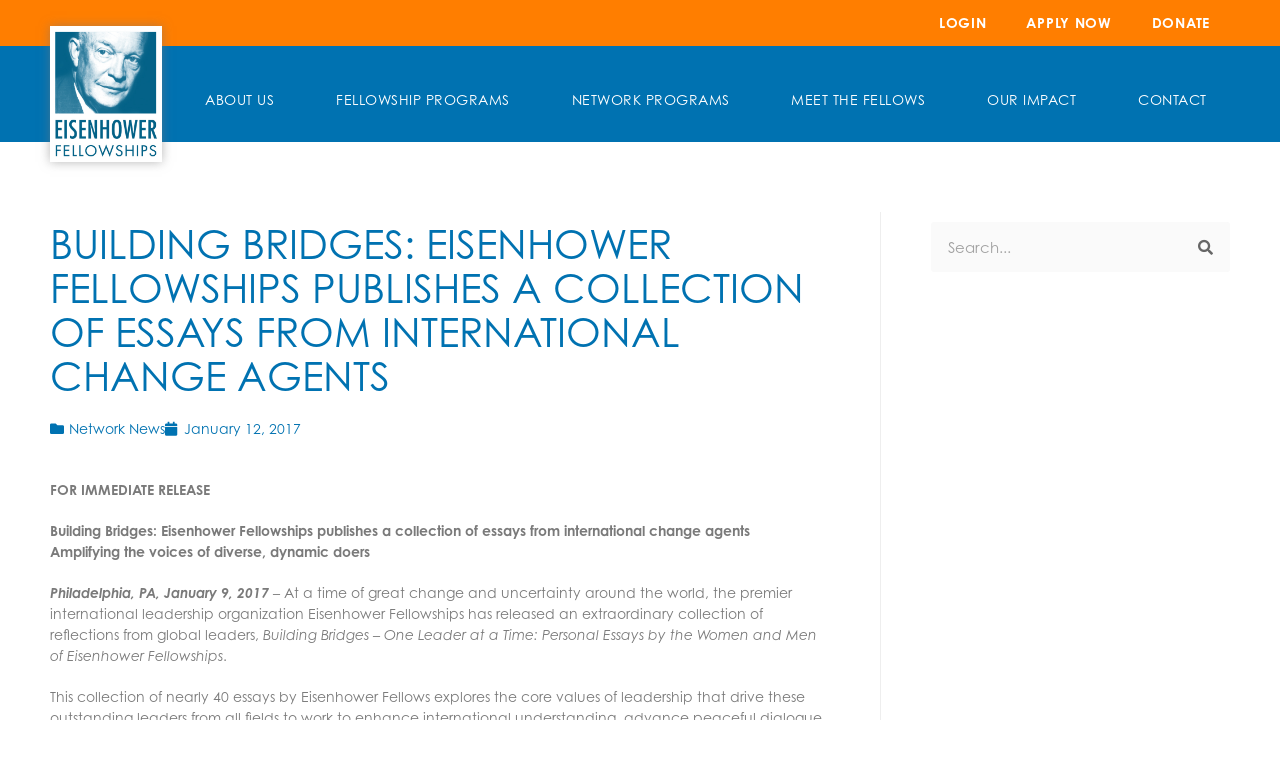

--- FILE ---
content_type: text/html; charset=UTF-8
request_url: https://www.efworld.org/building-bridges-eisenhower-fellowships-publishes-a-collection-of-essays-from-international-change-agents/
body_size: 28515
content:
<!DOCTYPE html>
<html lang="en-US">
<head><meta charset="UTF-8"><script>if(navigator.userAgent.match(/MSIE|Internet Explorer/i)||navigator.userAgent.match(/Trident\/7\..*?rv:11/i)){var href=document.location.href;if(!href.match(/[?&]nowprocket/)){if(href.indexOf("?")==-1){if(href.indexOf("#")==-1){document.location.href=href+"?nowprocket=1"}else{document.location.href=href.replace("#","?nowprocket=1#")}}else{if(href.indexOf("#")==-1){document.location.href=href+"&nowprocket=1"}else{document.location.href=href.replace("#","&nowprocket=1#")}}}}</script><script>(()=>{class RocketLazyLoadScripts{constructor(){this.v="2.0.4",this.userEvents=["keydown","keyup","mousedown","mouseup","mousemove","mouseover","mouseout","touchmove","touchstart","touchend","touchcancel","wheel","click","dblclick","input"],this.attributeEvents=["onblur","onclick","oncontextmenu","ondblclick","onfocus","onmousedown","onmouseenter","onmouseleave","onmousemove","onmouseout","onmouseover","onmouseup","onmousewheel","onscroll","onsubmit"]}async t(){this.i(),this.o(),/iP(ad|hone)/.test(navigator.userAgent)&&this.h(),this.u(),this.l(this),this.m(),this.k(this),this.p(this),this._(),await Promise.all([this.R(),this.L()]),this.lastBreath=Date.now(),this.S(this),this.P(),this.D(),this.O(),this.M(),await this.C(this.delayedScripts.normal),await this.C(this.delayedScripts.defer),await this.C(this.delayedScripts.async),await this.T(),await this.F(),await this.j(),await this.A(),window.dispatchEvent(new Event("rocket-allScriptsLoaded")),this.everythingLoaded=!0,this.lastTouchEnd&&await new Promise(t=>setTimeout(t,500-Date.now()+this.lastTouchEnd)),this.I(),this.H(),this.U(),this.W()}i(){this.CSPIssue=sessionStorage.getItem("rocketCSPIssue"),document.addEventListener("securitypolicyviolation",t=>{this.CSPIssue||"script-src-elem"!==t.violatedDirective||"data"!==t.blockedURI||(this.CSPIssue=!0,sessionStorage.setItem("rocketCSPIssue",!0))},{isRocket:!0})}o(){window.addEventListener("pageshow",t=>{this.persisted=t.persisted,this.realWindowLoadedFired=!0},{isRocket:!0}),window.addEventListener("pagehide",()=>{this.onFirstUserAction=null},{isRocket:!0})}h(){let t;function e(e){t=e}window.addEventListener("touchstart",e,{isRocket:!0}),window.addEventListener("touchend",function i(o){o.changedTouches[0]&&t.changedTouches[0]&&Math.abs(o.changedTouches[0].pageX-t.changedTouches[0].pageX)<10&&Math.abs(o.changedTouches[0].pageY-t.changedTouches[0].pageY)<10&&o.timeStamp-t.timeStamp<200&&(window.removeEventListener("touchstart",e,{isRocket:!0}),window.removeEventListener("touchend",i,{isRocket:!0}),"INPUT"===o.target.tagName&&"text"===o.target.type||(o.target.dispatchEvent(new TouchEvent("touchend",{target:o.target,bubbles:!0})),o.target.dispatchEvent(new MouseEvent("mouseover",{target:o.target,bubbles:!0})),o.target.dispatchEvent(new PointerEvent("click",{target:o.target,bubbles:!0,cancelable:!0,detail:1,clientX:o.changedTouches[0].clientX,clientY:o.changedTouches[0].clientY})),event.preventDefault()))},{isRocket:!0})}q(t){this.userActionTriggered||("mousemove"!==t.type||this.firstMousemoveIgnored?"keyup"===t.type||"mouseover"===t.type||"mouseout"===t.type||(this.userActionTriggered=!0,this.onFirstUserAction&&this.onFirstUserAction()):this.firstMousemoveIgnored=!0),"click"===t.type&&t.preventDefault(),t.stopPropagation(),t.stopImmediatePropagation(),"touchstart"===this.lastEvent&&"touchend"===t.type&&(this.lastTouchEnd=Date.now()),"click"===t.type&&(this.lastTouchEnd=0),this.lastEvent=t.type,t.composedPath&&t.composedPath()[0].getRootNode()instanceof ShadowRoot&&(t.rocketTarget=t.composedPath()[0]),this.savedUserEvents.push(t)}u(){this.savedUserEvents=[],this.userEventHandler=this.q.bind(this),this.userEvents.forEach(t=>window.addEventListener(t,this.userEventHandler,{passive:!1,isRocket:!0})),document.addEventListener("visibilitychange",this.userEventHandler,{isRocket:!0})}U(){this.userEvents.forEach(t=>window.removeEventListener(t,this.userEventHandler,{passive:!1,isRocket:!0})),document.removeEventListener("visibilitychange",this.userEventHandler,{isRocket:!0}),this.savedUserEvents.forEach(t=>{(t.rocketTarget||t.target).dispatchEvent(new window[t.constructor.name](t.type,t))})}m(){const t="return false",e=Array.from(this.attributeEvents,t=>"data-rocket-"+t),i="["+this.attributeEvents.join("],[")+"]",o="[data-rocket-"+this.attributeEvents.join("],[data-rocket-")+"]",s=(e,i,o)=>{o&&o!==t&&(e.setAttribute("data-rocket-"+i,o),e["rocket"+i]=new Function("event",o),e.setAttribute(i,t))};new MutationObserver(t=>{for(const n of t)"attributes"===n.type&&(n.attributeName.startsWith("data-rocket-")||this.everythingLoaded?n.attributeName.startsWith("data-rocket-")&&this.everythingLoaded&&this.N(n.target,n.attributeName.substring(12)):s(n.target,n.attributeName,n.target.getAttribute(n.attributeName))),"childList"===n.type&&n.addedNodes.forEach(t=>{if(t.nodeType===Node.ELEMENT_NODE)if(this.everythingLoaded)for(const i of[t,...t.querySelectorAll(o)])for(const t of i.getAttributeNames())e.includes(t)&&this.N(i,t.substring(12));else for(const e of[t,...t.querySelectorAll(i)])for(const t of e.getAttributeNames())this.attributeEvents.includes(t)&&s(e,t,e.getAttribute(t))})}).observe(document,{subtree:!0,childList:!0,attributeFilter:[...this.attributeEvents,...e]})}I(){this.attributeEvents.forEach(t=>{document.querySelectorAll("[data-rocket-"+t+"]").forEach(e=>{this.N(e,t)})})}N(t,e){const i=t.getAttribute("data-rocket-"+e);i&&(t.setAttribute(e,i),t.removeAttribute("data-rocket-"+e))}k(t){Object.defineProperty(HTMLElement.prototype,"onclick",{get(){return this.rocketonclick||null},set(e){this.rocketonclick=e,this.setAttribute(t.everythingLoaded?"onclick":"data-rocket-onclick","this.rocketonclick(event)")}})}S(t){function e(e,i){let o=e[i];e[i]=null,Object.defineProperty(e,i,{get:()=>o,set(s){t.everythingLoaded?o=s:e["rocket"+i]=o=s}})}e(document,"onreadystatechange"),e(window,"onload"),e(window,"onpageshow");try{Object.defineProperty(document,"readyState",{get:()=>t.rocketReadyState,set(e){t.rocketReadyState=e},configurable:!0}),document.readyState="loading"}catch(t){console.log("WPRocket DJE readyState conflict, bypassing")}}l(t){this.originalAddEventListener=EventTarget.prototype.addEventListener,this.originalRemoveEventListener=EventTarget.prototype.removeEventListener,this.savedEventListeners=[],EventTarget.prototype.addEventListener=function(e,i,o){o&&o.isRocket||!t.B(e,this)&&!t.userEvents.includes(e)||t.B(e,this)&&!t.userActionTriggered||e.startsWith("rocket-")||t.everythingLoaded?t.originalAddEventListener.call(this,e,i,o):(t.savedEventListeners.push({target:this,remove:!1,type:e,func:i,options:o}),"mouseenter"!==e&&"mouseleave"!==e||t.originalAddEventListener.call(this,e,t.savedUserEvents.push,o))},EventTarget.prototype.removeEventListener=function(e,i,o){o&&o.isRocket||!t.B(e,this)&&!t.userEvents.includes(e)||t.B(e,this)&&!t.userActionTriggered||e.startsWith("rocket-")||t.everythingLoaded?t.originalRemoveEventListener.call(this,e,i,o):t.savedEventListeners.push({target:this,remove:!0,type:e,func:i,options:o})}}J(t,e){this.savedEventListeners=this.savedEventListeners.filter(i=>{let o=i.type,s=i.target||window;return e!==o||t!==s||(this.B(o,s)&&(i.type="rocket-"+o),this.$(i),!1)})}H(){EventTarget.prototype.addEventListener=this.originalAddEventListener,EventTarget.prototype.removeEventListener=this.originalRemoveEventListener,this.savedEventListeners.forEach(t=>this.$(t))}$(t){t.remove?this.originalRemoveEventListener.call(t.target,t.type,t.func,t.options):this.originalAddEventListener.call(t.target,t.type,t.func,t.options)}p(t){let e;function i(e){return t.everythingLoaded?e:e.split(" ").map(t=>"load"===t||t.startsWith("load.")?"rocket-jquery-load":t).join(" ")}function o(o){function s(e){const s=o.fn[e];o.fn[e]=o.fn.init.prototype[e]=function(){return this[0]===window&&t.userActionTriggered&&("string"==typeof arguments[0]||arguments[0]instanceof String?arguments[0]=i(arguments[0]):"object"==typeof arguments[0]&&Object.keys(arguments[0]).forEach(t=>{const e=arguments[0][t];delete arguments[0][t],arguments[0][i(t)]=e})),s.apply(this,arguments),this}}if(o&&o.fn&&!t.allJQueries.includes(o)){const e={DOMContentLoaded:[],"rocket-DOMContentLoaded":[]};for(const t in e)document.addEventListener(t,()=>{e[t].forEach(t=>t())},{isRocket:!0});o.fn.ready=o.fn.init.prototype.ready=function(i){function s(){parseInt(o.fn.jquery)>2?setTimeout(()=>i.bind(document)(o)):i.bind(document)(o)}return"function"==typeof i&&(t.realDomReadyFired?!t.userActionTriggered||t.fauxDomReadyFired?s():e["rocket-DOMContentLoaded"].push(s):e.DOMContentLoaded.push(s)),o([])},s("on"),s("one"),s("off"),t.allJQueries.push(o)}e=o}t.allJQueries=[],o(window.jQuery),Object.defineProperty(window,"jQuery",{get:()=>e,set(t){o(t)}})}P(){const t=new Map;document.write=document.writeln=function(e){const i=document.currentScript,o=document.createRange(),s=i.parentElement;let n=t.get(i);void 0===n&&(n=i.nextSibling,t.set(i,n));const c=document.createDocumentFragment();o.setStart(c,0),c.appendChild(o.createContextualFragment(e)),s.insertBefore(c,n)}}async R(){return new Promise(t=>{this.userActionTriggered?t():this.onFirstUserAction=t})}async L(){return new Promise(t=>{document.addEventListener("DOMContentLoaded",()=>{this.realDomReadyFired=!0,t()},{isRocket:!0})})}async j(){return this.realWindowLoadedFired?Promise.resolve():new Promise(t=>{window.addEventListener("load",t,{isRocket:!0})})}M(){this.pendingScripts=[];this.scriptsMutationObserver=new MutationObserver(t=>{for(const e of t)e.addedNodes.forEach(t=>{"SCRIPT"!==t.tagName||t.noModule||t.isWPRocket||this.pendingScripts.push({script:t,promise:new Promise(e=>{const i=()=>{const i=this.pendingScripts.findIndex(e=>e.script===t);i>=0&&this.pendingScripts.splice(i,1),e()};t.addEventListener("load",i,{isRocket:!0}),t.addEventListener("error",i,{isRocket:!0}),setTimeout(i,1e3)})})})}),this.scriptsMutationObserver.observe(document,{childList:!0,subtree:!0})}async F(){await this.X(),this.pendingScripts.length?(await this.pendingScripts[0].promise,await this.F()):this.scriptsMutationObserver.disconnect()}D(){this.delayedScripts={normal:[],async:[],defer:[]},document.querySelectorAll("script[type$=rocketlazyloadscript]").forEach(t=>{t.hasAttribute("data-rocket-src")?t.hasAttribute("async")&&!1!==t.async?this.delayedScripts.async.push(t):t.hasAttribute("defer")&&!1!==t.defer||"module"===t.getAttribute("data-rocket-type")?this.delayedScripts.defer.push(t):this.delayedScripts.normal.push(t):this.delayedScripts.normal.push(t)})}async _(){await this.L();let t=[];document.querySelectorAll("script[type$=rocketlazyloadscript][data-rocket-src]").forEach(e=>{let i=e.getAttribute("data-rocket-src");if(i&&!i.startsWith("data:")){i.startsWith("//")&&(i=location.protocol+i);try{const o=new URL(i).origin;o!==location.origin&&t.push({src:o,crossOrigin:e.crossOrigin||"module"===e.getAttribute("data-rocket-type")})}catch(t){}}}),t=[...new Map(t.map(t=>[JSON.stringify(t),t])).values()],this.Y(t,"preconnect")}async G(t){if(await this.K(),!0!==t.noModule||!("noModule"in HTMLScriptElement.prototype))return new Promise(e=>{let i;function o(){(i||t).setAttribute("data-rocket-status","executed"),e()}try{if(navigator.userAgent.includes("Firefox/")||""===navigator.vendor||this.CSPIssue)i=document.createElement("script"),[...t.attributes].forEach(t=>{let e=t.nodeName;"type"!==e&&("data-rocket-type"===e&&(e="type"),"data-rocket-src"===e&&(e="src"),i.setAttribute(e,t.nodeValue))}),t.text&&(i.text=t.text),t.nonce&&(i.nonce=t.nonce),i.hasAttribute("src")?(i.addEventListener("load",o,{isRocket:!0}),i.addEventListener("error",()=>{i.setAttribute("data-rocket-status","failed-network"),e()},{isRocket:!0}),setTimeout(()=>{i.isConnected||e()},1)):(i.text=t.text,o()),i.isWPRocket=!0,t.parentNode.replaceChild(i,t);else{const i=t.getAttribute("data-rocket-type"),s=t.getAttribute("data-rocket-src");i?(t.type=i,t.removeAttribute("data-rocket-type")):t.removeAttribute("type"),t.addEventListener("load",o,{isRocket:!0}),t.addEventListener("error",i=>{this.CSPIssue&&i.target.src.startsWith("data:")?(console.log("WPRocket: CSP fallback activated"),t.removeAttribute("src"),this.G(t).then(e)):(t.setAttribute("data-rocket-status","failed-network"),e())},{isRocket:!0}),s?(t.fetchPriority="high",t.removeAttribute("data-rocket-src"),t.src=s):t.src="data:text/javascript;base64,"+window.btoa(unescape(encodeURIComponent(t.text)))}}catch(i){t.setAttribute("data-rocket-status","failed-transform"),e()}});t.setAttribute("data-rocket-status","skipped")}async C(t){const e=t.shift();return e?(e.isConnected&&await this.G(e),this.C(t)):Promise.resolve()}O(){this.Y([...this.delayedScripts.normal,...this.delayedScripts.defer,...this.delayedScripts.async],"preload")}Y(t,e){this.trash=this.trash||[];let i=!0;var o=document.createDocumentFragment();t.forEach(t=>{const s=t.getAttribute&&t.getAttribute("data-rocket-src")||t.src;if(s&&!s.startsWith("data:")){const n=document.createElement("link");n.href=s,n.rel=e,"preconnect"!==e&&(n.as="script",n.fetchPriority=i?"high":"low"),t.getAttribute&&"module"===t.getAttribute("data-rocket-type")&&(n.crossOrigin=!0),t.crossOrigin&&(n.crossOrigin=t.crossOrigin),t.integrity&&(n.integrity=t.integrity),t.nonce&&(n.nonce=t.nonce),o.appendChild(n),this.trash.push(n),i=!1}}),document.head.appendChild(o)}W(){this.trash.forEach(t=>t.remove())}async T(){try{document.readyState="interactive"}catch(t){}this.fauxDomReadyFired=!0;try{await this.K(),this.J(document,"readystatechange"),document.dispatchEvent(new Event("rocket-readystatechange")),await this.K(),document.rocketonreadystatechange&&document.rocketonreadystatechange(),await this.K(),this.J(document,"DOMContentLoaded"),document.dispatchEvent(new Event("rocket-DOMContentLoaded")),await this.K(),this.J(window,"DOMContentLoaded"),window.dispatchEvent(new Event("rocket-DOMContentLoaded"))}catch(t){console.error(t)}}async A(){try{document.readyState="complete"}catch(t){}try{await this.K(),this.J(document,"readystatechange"),document.dispatchEvent(new Event("rocket-readystatechange")),await this.K(),document.rocketonreadystatechange&&document.rocketonreadystatechange(),await this.K(),this.J(window,"load"),window.dispatchEvent(new Event("rocket-load")),await this.K(),window.rocketonload&&window.rocketonload(),await this.K(),this.allJQueries.forEach(t=>t(window).trigger("rocket-jquery-load")),await this.K(),this.J(window,"pageshow");const t=new Event("rocket-pageshow");t.persisted=this.persisted,window.dispatchEvent(t),await this.K(),window.rocketonpageshow&&window.rocketonpageshow({persisted:this.persisted})}catch(t){console.error(t)}}async K(){Date.now()-this.lastBreath>45&&(await this.X(),this.lastBreath=Date.now())}async X(){return document.hidden?new Promise(t=>setTimeout(t)):new Promise(t=>requestAnimationFrame(t))}B(t,e){return e===document&&"readystatechange"===t||(e===document&&"DOMContentLoaded"===t||(e===window&&"DOMContentLoaded"===t||(e===window&&"load"===t||e===window&&"pageshow"===t)))}static run(){(new RocketLazyLoadScripts).t()}}RocketLazyLoadScripts.run()})();</script>

<meta name="viewport" content="width=device-width, initial-scale=1">
	<link rel="profile" href="https://gmpg.org/xfn/11"> 
	<script type="rocketlazyloadscript" data-rocket-type="text/javascript">

      var _gaq = _gaq || [];
      _gaq.push(['_setAccount', 'UA-4336342-5']);
      _gaq.push(['_trackPageview']);

      (function() {
        var ga = document.createElement('script'); ga.type = 'text/javascript'; ga.async = true;
        ga.src = ('https:' == document.location.protocol ? 'https://ssl' : 'http://www') + '.google-analytics.com/ga.js';
        var s = document.getElementsByTagName('script')[0]; s.parentNode.insertBefore(ga, s);
      })();

</script>
<!-- Google tag (gtag.js) -->
<script type="rocketlazyloadscript" async data-rocket-src="https://www.googletagmanager.com/gtag/js?id=G-5C8WVZ563M"></script>
<script type="rocketlazyloadscript">
  window.dataLayer = window.dataLayer || [];
  function gtag(){dataLayer.push(arguments);}
  gtag('js', new Date());

  gtag('config', 'G-5C8WVZ563M');
</script><meta name='robots' content='index, follow, max-image-preview:large, max-snippet:-1, max-video-preview:-1' />

	<!-- This site is optimized with the Yoast SEO plugin v26.7 - https://yoast.com/wordpress/plugins/seo/ -->
	<title>BUILDING BRIDGES: EISENHOWER FELLOWSHIPS PUBLISHES A COLLECTION OF ESSAYS FROM INTERNATIONAL CHANGE AGENTS - Eisenhower Fellowships</title><link rel="preload" data-rocket-preload as="image" href="https://www.efworld.org/wp-content/uploads/2019/11/EF-VertEisenhower-Fellowship-Verticle-logo.jpg" fetchpriority="high">
	<link rel="canonical" href="https://www.efworld.org/building-bridges-eisenhower-fellowships-publishes-a-collection-of-essays-from-international-change-agents/" />
	<meta property="og:locale" content="en_US" />
	<meta property="og:type" content="article" />
	<meta property="og:title" content="BUILDING BRIDGES: EISENHOWER FELLOWSHIPS PUBLISHES A COLLECTION OF ESSAYS FROM INTERNATIONAL CHANGE AGENTS - Eisenhower Fellowships" />
	<meta property="og:description" content="FOR IMMEDIATE RELEASE Building Bridges: Eisenhower Fellowships publishes a collection of essays from international change agents Amplifying the voices of diverse, dynamic doers Philadelphia, PA, January 9, 2017 – At a time of great change and uncertainty around the world, the premier international leadership organization Eisenhower Fellowships has released an extraordinary collection of reflections from [&hellip;]" />
	<meta property="og:url" content="https://www.efworld.org/building-bridges-eisenhower-fellowships-publishes-a-collection-of-essays-from-international-change-agents/" />
	<meta property="og:site_name" content="Eisenhower Fellowships" />
	<meta property="article:published_time" content="2017-01-12T18:59:13+00:00" />
	<meta property="article:modified_time" content="2020-11-27T20:29:41+00:00" />
	<meta property="og:image" content="https://www.efworld.org/wp-content/uploads/2021/01/efworld-social.jpg" />
	<meta property="og:image:width" content="1200" />
	<meta property="og:image:height" content="630" />
	<meta property="og:image:type" content="image/jpeg" />
	<meta name="author" content="admin" />
	<meta name="twitter:card" content="summary_large_image" />
	<script type="application/ld+json" class="yoast-schema-graph">{"@context":"https://schema.org","@graph":[{"@type":"Article","@id":"https://www.efworld.org/building-bridges-eisenhower-fellowships-publishes-a-collection-of-essays-from-international-change-agents/#article","isPartOf":{"@id":"https://www.efworld.org/building-bridges-eisenhower-fellowships-publishes-a-collection-of-essays-from-international-change-agents/"},"author":{"name":"admin","@id":"https://www.efworld.org/#/schema/person/ef61f2eb85361191375f1a2bbdd74156"},"headline":"BUILDING BRIDGES: EISENHOWER FELLOWSHIPS PUBLISHES A COLLECTION OF ESSAYS FROM INTERNATIONAL CHANGE AGENTS","datePublished":"2017-01-12T18:59:13+00:00","dateModified":"2020-11-27T20:29:41+00:00","mainEntityOfPage":{"@id":"https://www.efworld.org/building-bridges-eisenhower-fellowships-publishes-a-collection-of-essays-from-international-change-agents/"},"wordCount":485,"publisher":{"@id":"https://www.efworld.org/#organization"},"articleSection":["Network News"],"inLanguage":"en-US"},{"@type":"WebPage","@id":"https://www.efworld.org/building-bridges-eisenhower-fellowships-publishes-a-collection-of-essays-from-international-change-agents/","url":"https://www.efworld.org/building-bridges-eisenhower-fellowships-publishes-a-collection-of-essays-from-international-change-agents/","name":"BUILDING BRIDGES: EISENHOWER FELLOWSHIPS PUBLISHES A COLLECTION OF ESSAYS FROM INTERNATIONAL CHANGE AGENTS - Eisenhower Fellowships","isPartOf":{"@id":"https://www.efworld.org/#website"},"datePublished":"2017-01-12T18:59:13+00:00","dateModified":"2020-11-27T20:29:41+00:00","breadcrumb":{"@id":"https://www.efworld.org/building-bridges-eisenhower-fellowships-publishes-a-collection-of-essays-from-international-change-agents/#breadcrumb"},"inLanguage":"en-US","potentialAction":[{"@type":"ReadAction","target":["https://www.efworld.org/building-bridges-eisenhower-fellowships-publishes-a-collection-of-essays-from-international-change-agents/"]}]},{"@type":"BreadcrumbList","@id":"https://www.efworld.org/building-bridges-eisenhower-fellowships-publishes-a-collection-of-essays-from-international-change-agents/#breadcrumb","itemListElement":[{"@type":"ListItem","position":1,"name":"Home","item":"https://www.efworld.org/"},{"@type":"ListItem","position":2,"name":"EF Blog","item":"https://www.efworld.org/our-impact/ef-blog/"},{"@type":"ListItem","position":3,"name":"BUILDING BRIDGES: EISENHOWER FELLOWSHIPS PUBLISHES A COLLECTION OF ESSAYS FROM INTERNATIONAL CHANGE AGENTS"}]},{"@type":"WebSite","@id":"https://www.efworld.org/#website","url":"https://www.efworld.org/","name":"Eisenhower Fellowships","description":"Eisenhower Fellowships","publisher":{"@id":"https://www.efworld.org/#organization"},"potentialAction":[{"@type":"SearchAction","target":{"@type":"EntryPoint","urlTemplate":"https://www.efworld.org/?s={search_term_string}"},"query-input":{"@type":"PropertyValueSpecification","valueRequired":true,"valueName":"search_term_string"}}],"inLanguage":"en-US"},{"@type":"Organization","@id":"https://www.efworld.org/#organization","name":"Eisenhower Fellowships","url":"https://www.efworld.org/","logo":{"@type":"ImageObject","inLanguage":"en-US","@id":"https://www.efworld.org/#/schema/logo/image/","url":"https://www.efworld.org/wp-content/uploads/2019/11/EF-horArtboard-2.jpg","contentUrl":"https://www.efworld.org/wp-content/uploads/2019/11/EF-horArtboard-2.jpg","width":576,"height":164,"caption":"Eisenhower Fellowships"},"image":{"@id":"https://www.efworld.org/#/schema/logo/image/"}},{"@type":"Person","@id":"https://www.efworld.org/#/schema/person/ef61f2eb85361191375f1a2bbdd74156","name":"admin","image":{"@type":"ImageObject","inLanguage":"en-US","@id":"https://www.efworld.org/#/schema/person/image/","url":"https://secure.gravatar.com/avatar/5894354b5bdadc29aa2ab70430e53f181ffbcf8ad81551c1632ad8d275853184?s=96&d=mm&r=g","contentUrl":"https://secure.gravatar.com/avatar/5894354b5bdadc29aa2ab70430e53f181ffbcf8ad81551c1632ad8d275853184?s=96&d=mm&r=g","caption":"admin"}}]}</script>
	<!-- / Yoast SEO plugin. -->


<link rel='dns-prefetch' href='//use.typekit.net' />

<link rel="alternate" type="application/rss+xml" title="Eisenhower Fellowships &raquo; Feed" href="https://www.efworld.org/feed/" />
<link rel="alternate" type="application/rss+xml" title="Eisenhower Fellowships &raquo; Comments Feed" href="https://www.efworld.org/comments/feed/" />
<link rel="alternate" type="text/calendar" title="Eisenhower Fellowships &raquo; iCal Feed" href="https://www.efworld.org/events/?ical=1" />
<link rel="alternate" type="application/rss+xml" title="Eisenhower Fellowships &raquo; BUILDING BRIDGES: EISENHOWER FELLOWSHIPS PUBLISHES A COLLECTION OF ESSAYS FROM INTERNATIONAL CHANGE AGENTS Comments Feed" href="https://www.efworld.org/building-bridges-eisenhower-fellowships-publishes-a-collection-of-essays-from-international-change-agents/feed/" />
<link rel="alternate" title="oEmbed (JSON)" type="application/json+oembed" href="https://www.efworld.org/wp-json/oembed/1.0/embed?url=https%3A%2F%2Fwww.efworld.org%2Fbuilding-bridges-eisenhower-fellowships-publishes-a-collection-of-essays-from-international-change-agents%2F" />
<link rel="alternate" title="oEmbed (XML)" type="text/xml+oembed" href="https://www.efworld.org/wp-json/oembed/1.0/embed?url=https%3A%2F%2Fwww.efworld.org%2Fbuilding-bridges-eisenhower-fellowships-publishes-a-collection-of-essays-from-international-change-agents%2F&#038;format=xml" />
<style id='wp-img-auto-sizes-contain-inline-css'>
img:is([sizes=auto i],[sizes^="auto," i]){contain-intrinsic-size:3000px 1500px}
/*# sourceURL=wp-img-auto-sizes-contain-inline-css */
</style>
<link rel='stylesheet' id='wp-block-library-css' href='https://www.efworld.org/wp-includes/css/dist/block-library/style.min.css?ver=6.9' media='all' />
<link rel='stylesheet' id='astra-theme-css-css' href='https://www.efworld.org/wp-content/themes/astra/assets/css/minified/style.min.css?ver=4.11.17' media='all' />
<link data-minify="1" rel='stylesheet' id='astra-theme-dynamic-css' href='https://www.efworld.org/wp-content/cache/min/1/wp-content/uploads/astra/astra-theme-dynamic-css-post-3261.css?ver=1769291766' media='all' />
<style id='wp-emoji-styles-inline-css'>

	img.wp-smiley, img.emoji {
		display: inline !important;
		border: none !important;
		box-shadow: none !important;
		height: 1em !important;
		width: 1em !important;
		margin: 0 0.07em !important;
		vertical-align: -0.1em !important;
		background: none !important;
		padding: 0 !important;
	}
/*# sourceURL=wp-emoji-styles-inline-css */
</style>
<link rel='stylesheet' id='wp-components-css' href='https://www.efworld.org/wp-includes/css/dist/components/style.min.css?ver=6.9' media='all' />
<link rel='stylesheet' id='wp-preferences-css' href='https://www.efworld.org/wp-includes/css/dist/preferences/style.min.css?ver=6.9' media='all' />
<link rel='stylesheet' id='wp-block-editor-css' href='https://www.efworld.org/wp-includes/css/dist/block-editor/style.min.css?ver=6.9' media='all' />
<link data-minify="1" rel='stylesheet' id='popup-maker-block-library-style-css' href='https://www.efworld.org/wp-content/cache/min/1/wp-content/plugins/popup-maker/dist/packages/block-library-style.css?ver=1769218924' media='all' />
<style id='global-styles-inline-css'>
:root{--wp--preset--aspect-ratio--square: 1;--wp--preset--aspect-ratio--4-3: 4/3;--wp--preset--aspect-ratio--3-4: 3/4;--wp--preset--aspect-ratio--3-2: 3/2;--wp--preset--aspect-ratio--2-3: 2/3;--wp--preset--aspect-ratio--16-9: 16/9;--wp--preset--aspect-ratio--9-16: 9/16;--wp--preset--color--black: #000000;--wp--preset--color--cyan-bluish-gray: #abb8c3;--wp--preset--color--white: #ffffff;--wp--preset--color--pale-pink: #f78da7;--wp--preset--color--vivid-red: #cf2e2e;--wp--preset--color--luminous-vivid-orange: #ff6900;--wp--preset--color--luminous-vivid-amber: #fcb900;--wp--preset--color--light-green-cyan: #7bdcb5;--wp--preset--color--vivid-green-cyan: #00d084;--wp--preset--color--pale-cyan-blue: #8ed1fc;--wp--preset--color--vivid-cyan-blue: #0693e3;--wp--preset--color--vivid-purple: #9b51e0;--wp--preset--color--ast-global-color-0: var(--ast-global-color-0);--wp--preset--color--ast-global-color-1: var(--ast-global-color-1);--wp--preset--color--ast-global-color-2: var(--ast-global-color-2);--wp--preset--color--ast-global-color-3: var(--ast-global-color-3);--wp--preset--color--ast-global-color-4: var(--ast-global-color-4);--wp--preset--color--ast-global-color-5: var(--ast-global-color-5);--wp--preset--color--ast-global-color-6: var(--ast-global-color-6);--wp--preset--color--ast-global-color-7: var(--ast-global-color-7);--wp--preset--color--ast-global-color-8: var(--ast-global-color-8);--wp--preset--gradient--vivid-cyan-blue-to-vivid-purple: linear-gradient(135deg,rgb(6,147,227) 0%,rgb(155,81,224) 100%);--wp--preset--gradient--light-green-cyan-to-vivid-green-cyan: linear-gradient(135deg,rgb(122,220,180) 0%,rgb(0,208,130) 100%);--wp--preset--gradient--luminous-vivid-amber-to-luminous-vivid-orange: linear-gradient(135deg,rgb(252,185,0) 0%,rgb(255,105,0) 100%);--wp--preset--gradient--luminous-vivid-orange-to-vivid-red: linear-gradient(135deg,rgb(255,105,0) 0%,rgb(207,46,46) 100%);--wp--preset--gradient--very-light-gray-to-cyan-bluish-gray: linear-gradient(135deg,rgb(238,238,238) 0%,rgb(169,184,195) 100%);--wp--preset--gradient--cool-to-warm-spectrum: linear-gradient(135deg,rgb(74,234,220) 0%,rgb(151,120,209) 20%,rgb(207,42,186) 40%,rgb(238,44,130) 60%,rgb(251,105,98) 80%,rgb(254,248,76) 100%);--wp--preset--gradient--blush-light-purple: linear-gradient(135deg,rgb(255,206,236) 0%,rgb(152,150,240) 100%);--wp--preset--gradient--blush-bordeaux: linear-gradient(135deg,rgb(254,205,165) 0%,rgb(254,45,45) 50%,rgb(107,0,62) 100%);--wp--preset--gradient--luminous-dusk: linear-gradient(135deg,rgb(255,203,112) 0%,rgb(199,81,192) 50%,rgb(65,88,208) 100%);--wp--preset--gradient--pale-ocean: linear-gradient(135deg,rgb(255,245,203) 0%,rgb(182,227,212) 50%,rgb(51,167,181) 100%);--wp--preset--gradient--electric-grass: linear-gradient(135deg,rgb(202,248,128) 0%,rgb(113,206,126) 100%);--wp--preset--gradient--midnight: linear-gradient(135deg,rgb(2,3,129) 0%,rgb(40,116,252) 100%);--wp--preset--font-size--small: 13px;--wp--preset--font-size--medium: 20px;--wp--preset--font-size--large: 36px;--wp--preset--font-size--x-large: 42px;--wp--preset--spacing--20: 0.44rem;--wp--preset--spacing--30: 0.67rem;--wp--preset--spacing--40: 1rem;--wp--preset--spacing--50: 1.5rem;--wp--preset--spacing--60: 2.25rem;--wp--preset--spacing--70: 3.38rem;--wp--preset--spacing--80: 5.06rem;--wp--preset--shadow--natural: 6px 6px 9px rgba(0, 0, 0, 0.2);--wp--preset--shadow--deep: 12px 12px 50px rgba(0, 0, 0, 0.4);--wp--preset--shadow--sharp: 6px 6px 0px rgba(0, 0, 0, 0.2);--wp--preset--shadow--outlined: 6px 6px 0px -3px rgb(255, 255, 255), 6px 6px rgb(0, 0, 0);--wp--preset--shadow--crisp: 6px 6px 0px rgb(0, 0, 0);}:root { --wp--style--global--content-size: var(--wp--custom--ast-content-width-size);--wp--style--global--wide-size: var(--wp--custom--ast-wide-width-size); }:where(body) { margin: 0; }.wp-site-blocks > .alignleft { float: left; margin-right: 2em; }.wp-site-blocks > .alignright { float: right; margin-left: 2em; }.wp-site-blocks > .aligncenter { justify-content: center; margin-left: auto; margin-right: auto; }:where(.wp-site-blocks) > * { margin-block-start: 24px; margin-block-end: 0; }:where(.wp-site-blocks) > :first-child { margin-block-start: 0; }:where(.wp-site-blocks) > :last-child { margin-block-end: 0; }:root { --wp--style--block-gap: 24px; }:root :where(.is-layout-flow) > :first-child{margin-block-start: 0;}:root :where(.is-layout-flow) > :last-child{margin-block-end: 0;}:root :where(.is-layout-flow) > *{margin-block-start: 24px;margin-block-end: 0;}:root :where(.is-layout-constrained) > :first-child{margin-block-start: 0;}:root :where(.is-layout-constrained) > :last-child{margin-block-end: 0;}:root :where(.is-layout-constrained) > *{margin-block-start: 24px;margin-block-end: 0;}:root :where(.is-layout-flex){gap: 24px;}:root :where(.is-layout-grid){gap: 24px;}.is-layout-flow > .alignleft{float: left;margin-inline-start: 0;margin-inline-end: 2em;}.is-layout-flow > .alignright{float: right;margin-inline-start: 2em;margin-inline-end: 0;}.is-layout-flow > .aligncenter{margin-left: auto !important;margin-right: auto !important;}.is-layout-constrained > .alignleft{float: left;margin-inline-start: 0;margin-inline-end: 2em;}.is-layout-constrained > .alignright{float: right;margin-inline-start: 2em;margin-inline-end: 0;}.is-layout-constrained > .aligncenter{margin-left: auto !important;margin-right: auto !important;}.is-layout-constrained > :where(:not(.alignleft):not(.alignright):not(.alignfull)){max-width: var(--wp--style--global--content-size);margin-left: auto !important;margin-right: auto !important;}.is-layout-constrained > .alignwide{max-width: var(--wp--style--global--wide-size);}body .is-layout-flex{display: flex;}.is-layout-flex{flex-wrap: wrap;align-items: center;}.is-layout-flex > :is(*, div){margin: 0;}body .is-layout-grid{display: grid;}.is-layout-grid > :is(*, div){margin: 0;}body{padding-top: 0px;padding-right: 0px;padding-bottom: 0px;padding-left: 0px;}a:where(:not(.wp-element-button)){text-decoration: none;}:root :where(.wp-element-button, .wp-block-button__link){background-color: #32373c;border-width: 0;color: #fff;font-family: inherit;font-size: inherit;font-style: inherit;font-weight: inherit;letter-spacing: inherit;line-height: inherit;padding-top: calc(0.667em + 2px);padding-right: calc(1.333em + 2px);padding-bottom: calc(0.667em + 2px);padding-left: calc(1.333em + 2px);text-decoration: none;text-transform: inherit;}.has-black-color{color: var(--wp--preset--color--black) !important;}.has-cyan-bluish-gray-color{color: var(--wp--preset--color--cyan-bluish-gray) !important;}.has-white-color{color: var(--wp--preset--color--white) !important;}.has-pale-pink-color{color: var(--wp--preset--color--pale-pink) !important;}.has-vivid-red-color{color: var(--wp--preset--color--vivid-red) !important;}.has-luminous-vivid-orange-color{color: var(--wp--preset--color--luminous-vivid-orange) !important;}.has-luminous-vivid-amber-color{color: var(--wp--preset--color--luminous-vivid-amber) !important;}.has-light-green-cyan-color{color: var(--wp--preset--color--light-green-cyan) !important;}.has-vivid-green-cyan-color{color: var(--wp--preset--color--vivid-green-cyan) !important;}.has-pale-cyan-blue-color{color: var(--wp--preset--color--pale-cyan-blue) !important;}.has-vivid-cyan-blue-color{color: var(--wp--preset--color--vivid-cyan-blue) !important;}.has-vivid-purple-color{color: var(--wp--preset--color--vivid-purple) !important;}.has-ast-global-color-0-color{color: var(--wp--preset--color--ast-global-color-0) !important;}.has-ast-global-color-1-color{color: var(--wp--preset--color--ast-global-color-1) !important;}.has-ast-global-color-2-color{color: var(--wp--preset--color--ast-global-color-2) !important;}.has-ast-global-color-3-color{color: var(--wp--preset--color--ast-global-color-3) !important;}.has-ast-global-color-4-color{color: var(--wp--preset--color--ast-global-color-4) !important;}.has-ast-global-color-5-color{color: var(--wp--preset--color--ast-global-color-5) !important;}.has-ast-global-color-6-color{color: var(--wp--preset--color--ast-global-color-6) !important;}.has-ast-global-color-7-color{color: var(--wp--preset--color--ast-global-color-7) !important;}.has-ast-global-color-8-color{color: var(--wp--preset--color--ast-global-color-8) !important;}.has-black-background-color{background-color: var(--wp--preset--color--black) !important;}.has-cyan-bluish-gray-background-color{background-color: var(--wp--preset--color--cyan-bluish-gray) !important;}.has-white-background-color{background-color: var(--wp--preset--color--white) !important;}.has-pale-pink-background-color{background-color: var(--wp--preset--color--pale-pink) !important;}.has-vivid-red-background-color{background-color: var(--wp--preset--color--vivid-red) !important;}.has-luminous-vivid-orange-background-color{background-color: var(--wp--preset--color--luminous-vivid-orange) !important;}.has-luminous-vivid-amber-background-color{background-color: var(--wp--preset--color--luminous-vivid-amber) !important;}.has-light-green-cyan-background-color{background-color: var(--wp--preset--color--light-green-cyan) !important;}.has-vivid-green-cyan-background-color{background-color: var(--wp--preset--color--vivid-green-cyan) !important;}.has-pale-cyan-blue-background-color{background-color: var(--wp--preset--color--pale-cyan-blue) !important;}.has-vivid-cyan-blue-background-color{background-color: var(--wp--preset--color--vivid-cyan-blue) !important;}.has-vivid-purple-background-color{background-color: var(--wp--preset--color--vivid-purple) !important;}.has-ast-global-color-0-background-color{background-color: var(--wp--preset--color--ast-global-color-0) !important;}.has-ast-global-color-1-background-color{background-color: var(--wp--preset--color--ast-global-color-1) !important;}.has-ast-global-color-2-background-color{background-color: var(--wp--preset--color--ast-global-color-2) !important;}.has-ast-global-color-3-background-color{background-color: var(--wp--preset--color--ast-global-color-3) !important;}.has-ast-global-color-4-background-color{background-color: var(--wp--preset--color--ast-global-color-4) !important;}.has-ast-global-color-5-background-color{background-color: var(--wp--preset--color--ast-global-color-5) !important;}.has-ast-global-color-6-background-color{background-color: var(--wp--preset--color--ast-global-color-6) !important;}.has-ast-global-color-7-background-color{background-color: var(--wp--preset--color--ast-global-color-7) !important;}.has-ast-global-color-8-background-color{background-color: var(--wp--preset--color--ast-global-color-8) !important;}.has-black-border-color{border-color: var(--wp--preset--color--black) !important;}.has-cyan-bluish-gray-border-color{border-color: var(--wp--preset--color--cyan-bluish-gray) !important;}.has-white-border-color{border-color: var(--wp--preset--color--white) !important;}.has-pale-pink-border-color{border-color: var(--wp--preset--color--pale-pink) !important;}.has-vivid-red-border-color{border-color: var(--wp--preset--color--vivid-red) !important;}.has-luminous-vivid-orange-border-color{border-color: var(--wp--preset--color--luminous-vivid-orange) !important;}.has-luminous-vivid-amber-border-color{border-color: var(--wp--preset--color--luminous-vivid-amber) !important;}.has-light-green-cyan-border-color{border-color: var(--wp--preset--color--light-green-cyan) !important;}.has-vivid-green-cyan-border-color{border-color: var(--wp--preset--color--vivid-green-cyan) !important;}.has-pale-cyan-blue-border-color{border-color: var(--wp--preset--color--pale-cyan-blue) !important;}.has-vivid-cyan-blue-border-color{border-color: var(--wp--preset--color--vivid-cyan-blue) !important;}.has-vivid-purple-border-color{border-color: var(--wp--preset--color--vivid-purple) !important;}.has-ast-global-color-0-border-color{border-color: var(--wp--preset--color--ast-global-color-0) !important;}.has-ast-global-color-1-border-color{border-color: var(--wp--preset--color--ast-global-color-1) !important;}.has-ast-global-color-2-border-color{border-color: var(--wp--preset--color--ast-global-color-2) !important;}.has-ast-global-color-3-border-color{border-color: var(--wp--preset--color--ast-global-color-3) !important;}.has-ast-global-color-4-border-color{border-color: var(--wp--preset--color--ast-global-color-4) !important;}.has-ast-global-color-5-border-color{border-color: var(--wp--preset--color--ast-global-color-5) !important;}.has-ast-global-color-6-border-color{border-color: var(--wp--preset--color--ast-global-color-6) !important;}.has-ast-global-color-7-border-color{border-color: var(--wp--preset--color--ast-global-color-7) !important;}.has-ast-global-color-8-border-color{border-color: var(--wp--preset--color--ast-global-color-8) !important;}.has-vivid-cyan-blue-to-vivid-purple-gradient-background{background: var(--wp--preset--gradient--vivid-cyan-blue-to-vivid-purple) !important;}.has-light-green-cyan-to-vivid-green-cyan-gradient-background{background: var(--wp--preset--gradient--light-green-cyan-to-vivid-green-cyan) !important;}.has-luminous-vivid-amber-to-luminous-vivid-orange-gradient-background{background: var(--wp--preset--gradient--luminous-vivid-amber-to-luminous-vivid-orange) !important;}.has-luminous-vivid-orange-to-vivid-red-gradient-background{background: var(--wp--preset--gradient--luminous-vivid-orange-to-vivid-red) !important;}.has-very-light-gray-to-cyan-bluish-gray-gradient-background{background: var(--wp--preset--gradient--very-light-gray-to-cyan-bluish-gray) !important;}.has-cool-to-warm-spectrum-gradient-background{background: var(--wp--preset--gradient--cool-to-warm-spectrum) !important;}.has-blush-light-purple-gradient-background{background: var(--wp--preset--gradient--blush-light-purple) !important;}.has-blush-bordeaux-gradient-background{background: var(--wp--preset--gradient--blush-bordeaux) !important;}.has-luminous-dusk-gradient-background{background: var(--wp--preset--gradient--luminous-dusk) !important;}.has-pale-ocean-gradient-background{background: var(--wp--preset--gradient--pale-ocean) !important;}.has-electric-grass-gradient-background{background: var(--wp--preset--gradient--electric-grass) !important;}.has-midnight-gradient-background{background: var(--wp--preset--gradient--midnight) !important;}.has-small-font-size{font-size: var(--wp--preset--font-size--small) !important;}.has-medium-font-size{font-size: var(--wp--preset--font-size--medium) !important;}.has-large-font-size{font-size: var(--wp--preset--font-size--large) !important;}.has-x-large-font-size{font-size: var(--wp--preset--font-size--x-large) !important;}
:root :where(.wp-block-pullquote){font-size: 1.5em;line-height: 1.6;}
/*# sourceURL=global-styles-inline-css */
</style>
<link data-minify="1" rel='stylesheet' id='ctct_form_styles-css' href='https://www.efworld.org/wp-content/cache/min/1/wp-content/plugins/constant-contact-forms/assets/css/style.css?ver=1769218924' media='all' />
<link data-minify="1" rel='stylesheet' id='custom-typekit-css-css' href='https://www.efworld.org/wp-content/cache/min/1/gcx2qak.css?ver=1769218924' media='all' />
<link data-minify="1" rel='stylesheet' id='tribe-events-v2-single-skeleton-css' href='https://www.efworld.org/wp-content/cache/min/1/wp-content/plugins/the-events-calendar/build/css/tribe-events-single-skeleton.css?ver=1769218924' media='all' />
<link data-minify="1" rel='stylesheet' id='tribe-events-v2-single-skeleton-full-css' href='https://www.efworld.org/wp-content/cache/min/1/wp-content/plugins/the-events-calendar/build/css/tribe-events-single-full.css?ver=1769218924' media='all' />
<link data-minify="1" rel='stylesheet' id='tec-events-elementor-widgets-base-styles-css' href='https://www.efworld.org/wp-content/cache/min/1/wp-content/plugins/the-events-calendar/build/css/integrations/plugins/elementor/widgets/widget-base.css?ver=1769218924' media='all' />
<link rel='stylesheet' id='eae-css-css' href='https://www.efworld.org/wp-content/plugins/addon-elements-for-elementor-page-builder/assets/css/eae.min.css?ver=1.14.4' media='all' />
<link data-minify="1" rel='stylesheet' id='eae-peel-css-css' href='https://www.efworld.org/wp-content/cache/min/1/wp-content/plugins/addon-elements-for-elementor-page-builder/assets/lib/peel/peel.css?ver=1769218924' media='all' />
<link rel='stylesheet' id='font-awesome-4-shim-css' href='https://www.efworld.org/wp-content/plugins/elementor/assets/lib/font-awesome/css/v4-shims.min.css?ver=1.0' media='all' />
<link data-minify="1" rel='stylesheet' id='font-awesome-5-all-css' href='https://www.efworld.org/wp-content/cache/min/1/wp-content/plugins/elementor/assets/lib/font-awesome/css/all.min.css?ver=1769218924' media='all' />
<link rel='stylesheet' id='vegas-css-css' href='https://www.efworld.org/wp-content/plugins/addon-elements-for-elementor-page-builder/assets/lib/vegas/vegas.min.css?ver=2.4.0' media='all' />
<link data-minify="1" rel='stylesheet' id='astra-addon-css-css' href='https://www.efworld.org/wp-content/cache/min/1/wp-content/uploads/astra-addon/astra-addon-693ac992b3dd89-77678363.css?ver=1769218924' media='all' />
<link data-minify="1" rel='stylesheet' id='astra-addon-dynamic-css' href='https://www.efworld.org/wp-content/cache/min/1/wp-content/uploads/astra-addon/astra-addon-dynamic-css-post-3261.css?ver=1769291767' media='all' />
<link rel='stylesheet' id='elementor-frontend-css' href='https://www.efworld.org/wp-content/plugins/elementor/assets/css/frontend.min.css?ver=3.33.4' media='all' />
<link rel='stylesheet' id='elementor-post-704-css' href='https://www.efworld.org/wp-content/uploads/elementor/css/post-704.css?ver=1768887344' media='all' />
<link rel='stylesheet' id='elementor-post-694-css' href='https://www.efworld.org/wp-content/uploads/elementor/css/post-694.css?ver=1768887344' media='all' />
<link rel='stylesheet' id='widget-heading-css' href='https://www.efworld.org/wp-content/plugins/elementor/assets/css/widget-heading.min.css?ver=3.33.4' media='all' />
<link rel='stylesheet' id='widget-post-info-css' href='https://www.efworld.org/wp-content/plugins/elementor-pro/assets/css/widget-post-info.min.css?ver=3.33.2' media='all' />
<link rel='stylesheet' id='widget-icon-list-css' href='https://www.efworld.org/wp-content/plugins/elementor/assets/css/widget-icon-list.min.css?ver=3.33.4' media='all' />
<link rel='stylesheet' id='elementor-icons-shared-0-css' href='https://www.efworld.org/wp-content/plugins/elementor/assets/lib/font-awesome/css/fontawesome.min.css?ver=5.15.3' media='all' />
<link data-minify="1" rel='stylesheet' id='elementor-icons-fa-regular-css' href='https://www.efworld.org/wp-content/cache/min/1/wp-content/plugins/elementor/assets/lib/font-awesome/css/regular.min.css?ver=1769219254' media='all' />
<link data-minify="1" rel='stylesheet' id='elementor-icons-fa-solid-css' href='https://www.efworld.org/wp-content/cache/min/1/wp-content/plugins/elementor/assets/lib/font-awesome/css/solid.min.css?ver=1769218924' media='all' />
<link rel='stylesheet' id='widget-image-css' href='https://www.efworld.org/wp-content/plugins/elementor/assets/css/widget-image.min.css?ver=3.33.4' media='all' />
<link rel='stylesheet' id='widget-post-navigation-css' href='https://www.efworld.org/wp-content/plugins/elementor-pro/assets/css/widget-post-navigation.min.css?ver=3.33.2' media='all' />
<link rel='stylesheet' id='widget-search-form-css' href='https://www.efworld.org/wp-content/plugins/elementor-pro/assets/css/widget-search-form.min.css?ver=3.33.2' media='all' />
<link data-minify="1" rel='stylesheet' id='swiper-css' href='https://www.efworld.org/wp-content/cache/min/1/wp-content/plugins/elementor/assets/lib/swiper/v8/css/swiper.min.css?ver=1769218924' media='all' />
<link rel='stylesheet' id='e-swiper-css' href='https://www.efworld.org/wp-content/plugins/elementor/assets/css/conditionals/e-swiper.min.css?ver=3.33.4' media='all' />
<link data-minify="1" rel='stylesheet' id='elementor-icons-css' href='https://www.efworld.org/wp-content/cache/min/1/wp-content/plugins/elementor/assets/lib/eicons/css/elementor-icons.min.css?ver=1769218924' media='all' />
<link rel='stylesheet' id='elementor-post-637-css' href='https://www.efworld.org/wp-content/uploads/elementor/css/post-637.css?ver=1769305213' media='all' />
<link rel='stylesheet' id='eihe-front-style-css' href='https://www.efworld.org/wp-content/plugins/image-hover-effects-addon-for-elementor/assets/style.min.css?ver=1.4.4' media='all' />
<link rel='stylesheet' id='uael-frontend-css' href='https://www.efworld.org/wp-content/plugins/ultimate-elementor/assets/min-css/uael-frontend.min.css?ver=1.42.0' media='all' />
<link rel='stylesheet' id='wpforms-full-css' href='https://www.efworld.org/wp-content/plugins/wpforms/assets/css/wpforms-full.min.css?ver=1.6.9' media='all' />
<link rel='stylesheet' id='uael-teammember-social-icons-css' href='https://www.efworld.org/wp-content/plugins/elementor/assets/css/widget-social-icons.min.css?ver=3.24.0' media='all' />
<link data-minify="1" rel='stylesheet' id='uael-social-share-icons-brands-css' href='https://www.efworld.org/wp-content/cache/min/1/wp-content/plugins/elementor/assets/lib/font-awesome/css/brands.css?ver=1769218924' media='all' />
<link data-minify="1" rel='stylesheet' id='uael-social-share-icons-fontawesome-css' href='https://www.efworld.org/wp-content/cache/min/1/wp-content/plugins/elementor/assets/lib/font-awesome/css/fontawesome.css?ver=1769218924' media='all' />
<link data-minify="1" rel='stylesheet' id='uael-nav-menu-icons-css' href='https://www.efworld.org/wp-content/cache/min/1/wp-content/plugins/elementor/assets/lib/font-awesome/css/solid.css?ver=1769218924' media='all' />
<link rel='stylesheet' id='elementor-post-74-css' href='https://www.efworld.org/wp-content/uploads/elementor/css/post-74.css?ver=1769303723' media='all' />
<link rel='stylesheet' id='elementor-post-4788-css' href='https://www.efworld.org/wp-content/uploads/elementor/css/post-4788.css?ver=1768887402' media='all' />
<link data-minify="1" rel='stylesheet' id='slb_core-css' href='https://www.efworld.org/wp-content/cache/min/1/wp-content/plugins/simple-lightbox/client/css/app.css?ver=1769218924' media='all' />
<link data-minify="1" rel='stylesheet' id='eisenhower-theme-css-css' href='https://www.efworld.org/wp-content/cache/min/1/wp-content/themes/eisenhower/style.css?ver=1769218924' media='all' />
<link data-minify="1" rel='stylesheet' id='elementor-gf-local-roboto-css' href='https://www.efworld.org/wp-content/cache/min/1/wp-content/uploads/elementor/google-fonts/css/roboto.css?ver=1769218924' media='all' />
<link data-minify="1" rel='stylesheet' id='elementor-gf-local-robotoslab-css' href='https://www.efworld.org/wp-content/cache/min/1/wp-content/uploads/elementor/google-fonts/css/robotoslab.css?ver=1769218924' media='all' />
<link data-minify="1" rel='stylesheet' id='elementor-icons-fa-brands-css' href='https://www.efworld.org/wp-content/cache/min/1/wp-content/plugins/elementor/assets/lib/font-awesome/css/brands.min.css?ver=1769218924' media='all' />
<!--n2css--><!--n2js--><script type="rocketlazyloadscript" data-rocket-src="https://www.efworld.org/wp-includes/js/jquery/jquery.min.js?ver=3.7.1" id="jquery-core-js"></script>
<script type="rocketlazyloadscript" data-rocket-src="https://www.efworld.org/wp-includes/js/jquery/jquery-migrate.min.js?ver=3.4.1" id="jquery-migrate-js"></script>
<script type="rocketlazyloadscript" data-rocket-src="https://www.efworld.org/wp-content/themes/astra/assets/js/minified/flexibility.min.js?ver=4.11.17" id="astra-flexibility-js"></script>
<script type="rocketlazyloadscript" id="astra-flexibility-js-after">
flexibility(document.documentElement);
//# sourceURL=astra-flexibility-js-after
</script>
<script type="rocketlazyloadscript" data-minify="1" data-rocket-src="https://www.efworld.org/wp-content/cache/min/1/wp-content/plugins/addon-elements-for-elementor-page-builder/assets/js/iconHelper.js?ver=1769218924" id="eae-iconHelper-js"></script>
<link rel="https://api.w.org/" href="https://www.efworld.org/wp-json/" /><link rel="alternate" title="JSON" type="application/json" href="https://www.efworld.org/wp-json/wp/v2/posts/3261" /><link rel="EditURI" type="application/rsd+xml" title="RSD" href="https://www.efworld.org/xmlrpc.php?rsd" />
<link rel='shortlink' href='https://www.efworld.org/?p=3261' />
<!-- start Simple Custom CSS and JS -->
<script type="rocketlazyloadscript">
jQuery(document).ready(function( $ ){
	$('.bio-read-more-trigger a').click(function(e) {
		e.preventDefault();
		console.log($(this));
		$(this).parents('.bio-read-more-trigger').next('.bio-read-more-text').slideDown();
    	$(this).parents('.bio-read-more-trigger').hide();
	});
});</script>
<!-- end Simple Custom CSS and JS -->
<!-- start Simple Custom CSS and JS -->
<style>
.page-id-22776 .slb_data_title {
	display: none !important;
}
.post-password-form {
	padding-top: 150px;
}
.rounded-frame-image {
    position: relative;
	z-index: 5;
}
.rounded-frame-image::before {
    content: '';
    position: absolute;
    border: 1px solid #ff7e00;
    left: -10px;
    right: 10px;
    bottom: -10px;
    top: 20px;
    border-radius: 0 100px 0 0;
    z-index: -1;
}
.rounded-frame-image::after {
    content: '';
    width: 12px;
    height: 12px;
    background: #0072b1;
    position: absolute;
    bottom: -15px;
    left: -15px;
}
.rounded-frame-image--light::after {
	background: #ff7e00;
}
@media screen and (min-width: 768px) {
   .rounded-frame-image::before {
		left: -20px;
		right: 20px;
		bottom: -20px;
		top: 20px;
	} 
	.rounded-frame-image::after {
		width: 13px;
		height: 13px;
		bottom: -26px;
		left: -26px;
	}
	.rounded-frame-image img {
		border-radius: 0px 100px 0px 0px;
	}
}</style>
<!-- end Simple Custom CSS and JS -->
<meta name="tec-api-version" content="v1"><meta name="tec-api-origin" content="https://www.efworld.org"><link rel="alternate" href="https://www.efworld.org/wp-json/tribe/events/v1/" /><link rel="pingback" href="https://www.efworld.org/xmlrpc.php">
<meta name="generator" content="Elementor 3.33.4; features: additional_custom_breakpoints; settings: css_print_method-external, google_font-enabled, font_display-auto">
			<style>
				.e-con.e-parent:nth-of-type(n+4):not(.e-lazyloaded):not(.e-no-lazyload),
				.e-con.e-parent:nth-of-type(n+4):not(.e-lazyloaded):not(.e-no-lazyload) * {
					background-image: none !important;
				}
				@media screen and (max-height: 1024px) {
					.e-con.e-parent:nth-of-type(n+3):not(.e-lazyloaded):not(.e-no-lazyload),
					.e-con.e-parent:nth-of-type(n+3):not(.e-lazyloaded):not(.e-no-lazyload) * {
						background-image: none !important;
					}
				}
				@media screen and (max-height: 640px) {
					.e-con.e-parent:nth-of-type(n+2):not(.e-lazyloaded):not(.e-no-lazyload),
					.e-con.e-parent:nth-of-type(n+2):not(.e-lazyloaded):not(.e-no-lazyload) * {
						background-image: none !important;
					}
				}
			</style>
			<link rel="icon" href="https://www.efworld.org/wp-content/uploads/2020/09/cropped-android-chrome-384x384-1-32x32.png" sizes="32x32" />
<link rel="icon" href="https://www.efworld.org/wp-content/uploads/2020/09/cropped-android-chrome-384x384-1-192x192.png" sizes="192x192" />
<link rel="apple-touch-icon" href="https://www.efworld.org/wp-content/uploads/2020/09/cropped-android-chrome-384x384-1-180x180.png" />
<meta name="msapplication-TileImage" content="https://www.efworld.org/wp-content/uploads/2020/09/cropped-android-chrome-384x384-1-270x270.png" />
		<style id="wp-custom-css">
			.wp-caption-text {
	text-align: left;
	border-left: 1px solid #ff7e00;
	margin-left: 24px !important;
	padding-left: 24px !important;
	font-size: 12px;
	line-height: 1.3;
}

@media screen and (min-width: 768px) {
.alignright--half {
	width: 50%;
}
}		</style>
		<meta name="generator" content="WP Rocket 3.20.3" data-wpr-features="wpr_delay_js wpr_minify_js wpr_oci wpr_minify_css wpr_preload_links wpr_desktop" /></head>

<body itemtype='https://schema.org/Blog' itemscope='itemscope' class="wp-singular post-template-default single single-post postid-3261 single-format-standard wp-custom-logo wp-embed-responsive wp-theme-astra wp-child-theme-eisenhower tribe-no-js ctct-astra ast-desktop ast-page-builder-template ast-no-sidebar astra-4.11.17 ast-header-custom-item-inside group-blog ast-blog-single-style-1 ast-single-post ast-inherit-site-logo-transparent ast-theme-transparent-header ast-above-mobile-menu-align-stack ast-default-menu-enable ast-default-above-menu-enable ast-default-below-menu-enable ast-full-width-layout ast-sticky-header-shrink ast-inherit-site-logo-sticky elementor-page-405 elementor-page-399 elementor-page-398 elementor-page-4788 ast-normal-title-enabled elementor-default elementor-template-full-width elementor-kit-637 astra-addon-4.11.12">

<a
	class="skip-link screen-reader-text"
	href="#content">
		Skip to content</a>

<div
class="hfeed site" id="page">
	<header  class="ast-custom-header" itemscope="itemscope" itemtype="https://schema.org/WPHeader">					<div  class="astra-advanced-hook-694 ">
						<div data-elementor-type="wp-post" data-elementor-id="694" class="elementor elementor-694" data-elementor-post-type="astra-advanced-hook">
						<section class="has_eae_slider elementor-section elementor-top-section elementor-element elementor-element-64470b3f elementor-section-height-min-height elementor-section-stretched elementor-section-boxed elementor-section-height-default elementor-section-items-middle" data-eae-slider="66402" data-id="64470b3f" data-element_type="section" data-settings="{&quot;background_background&quot;:&quot;classic&quot;,&quot;sticky&quot;:&quot;top&quot;,&quot;stretch_section&quot;:&quot;section-stretched&quot;,&quot;sticky_on&quot;:[&quot;desktop&quot;,&quot;tablet&quot;,&quot;mobile&quot;],&quot;sticky_offset&quot;:0,&quot;sticky_effects_offset&quot;:0,&quot;sticky_anchor_link_offset&quot;:0}">
						<div class="elementor-container elementor-column-gap-default">
					<div class="has_eae_slider elementor-column elementor-col-100 elementor-top-column elementor-element elementor-element-6967ba40" data-eae-slider="88243" data-id="6967ba40" data-element_type="column">
			<div class="elementor-widget-wrap elementor-element-populated">
						<div class="elementor-element elementor-element-14885027 elementor-nav-menu__align-end elementor-nav-menu--dropdown-none elementor-widget elementor-widget-nav-menu" data-id="14885027" data-element_type="widget" data-settings="{&quot;submenu_icon&quot;:{&quot;value&quot;:&quot;&lt;i class=\&quot;\&quot; aria-hidden=\&quot;true\&quot;&gt;&lt;\/i&gt;&quot;,&quot;library&quot;:&quot;&quot;},&quot;layout&quot;:&quot;horizontal&quot;}" data-widget_type="nav-menu.default">
				<div class="elementor-widget-container">
								<nav aria-label="Menu" class="elementor-nav-menu--main elementor-nav-menu__container elementor-nav-menu--layout-horizontal e--pointer-underline e--animation-grow">
				<ul id="menu-1-14885027" class="elementor-nav-menu"><li class="menu-item menu-item-type-custom menu-item-object-custom menu-item-1752"><a href="https://efworld.my.site.com/s/login/" class="elementor-item menu-link">Login</a></li>
<li class="menu-item menu-item-type-post_type menu-item-object-page menu-item-8195"><a href="https://www.efworld.org/apply-now/" class="elementor-item menu-link">Apply Now</a></li>
<li class="menu-item menu-item-type-post_type menu-item-object-page menu-item-24452"><a href="https://www.efworld.org/about-us/donate/" class="elementor-item menu-link">Donate</a></li>
</ul>			</nav>
						<nav class="elementor-nav-menu--dropdown elementor-nav-menu__container" aria-hidden="true">
				<ul id="menu-2-14885027" class="elementor-nav-menu"><li class="menu-item menu-item-type-custom menu-item-object-custom menu-item-1752"><a href="https://efworld.my.site.com/s/login/" class="elementor-item menu-link" tabindex="-1">Login</a></li>
<li class="menu-item menu-item-type-post_type menu-item-object-page menu-item-8195"><a href="https://www.efworld.org/apply-now/" class="elementor-item menu-link" tabindex="-1">Apply Now</a></li>
<li class="menu-item menu-item-type-post_type menu-item-object-page menu-item-24452"><a href="https://www.efworld.org/about-us/donate/" class="elementor-item menu-link" tabindex="-1">Donate</a></li>
</ul>			</nav>
						</div>
				</div>
					</div>
		</div>
					</div>
		</section>
				<section class="has_eae_slider elementor-section elementor-top-section elementor-element elementor-element-6f49adea elementor-section-content-middle elementor-section-boxed elementor-section-height-default elementor-section-height-default" data-eae-slider="2153" data-id="6f49adea" data-element_type="section" data-settings="{&quot;background_background&quot;:&quot;classic&quot;,&quot;motion_fx_motion_fx_scrolling&quot;:&quot;yes&quot;,&quot;sticky&quot;:&quot;top&quot;,&quot;animation&quot;:&quot;none&quot;,&quot;sticky_offset&quot;:40,&quot;motion_fx_devices&quot;:[&quot;desktop&quot;,&quot;tablet&quot;,&quot;mobile&quot;],&quot;sticky_on&quot;:[&quot;desktop&quot;,&quot;tablet&quot;,&quot;mobile&quot;],&quot;sticky_effects_offset&quot;:0,&quot;sticky_anchor_link_offset&quot;:0}">
						<div class="elementor-container elementor-column-gap-default">
					<div class="has_eae_slider elementor-column elementor-col-50 elementor-top-column elementor-element elementor-element-2a73a1c3" data-eae-slider="17652" data-id="2a73a1c3" data-element_type="column" data-settings="{&quot;motion_fx_motion_fx_scrolling&quot;:&quot;yes&quot;,&quot;motion_fx_devices&quot;:[&quot;desktop&quot;,&quot;tablet&quot;,&quot;mobile&quot;]}">
			<div class="elementor-widget-wrap elementor-element-populated">
						<div class="elementor-element elementor-element-699ad13f elementor-widget elementor-widget-image" data-id="699ad13f" data-element_type="widget" data-settings="{&quot;sticky&quot;:&quot;top&quot;,&quot;sticky_on&quot;:[&quot;desktop&quot;,&quot;tablet&quot;,&quot;mobile&quot;],&quot;sticky_offset&quot;:0,&quot;sticky_effects_offset&quot;:0,&quot;sticky_anchor_link_offset&quot;:0}" data-widget_type="image.default">
				<div class="elementor-widget-container">
																<a href="https://www.efworld.org">
							<img fetchpriority="high" src="https://www.efworld.org/wp-content/uploads/2019/11/EF-VertEisenhower-Fellowship-Verticle-logo.jpg" title="EF-VertEisenhower Fellowship Verticle logo" alt="EF-VertEisenhower Fellowship Verticle logo" loading="lazy" />								</a>
															</div>
				</div>
					</div>
		</div>
				<div class="has_eae_slider elementor-column elementor-col-50 elementor-top-column elementor-element elementor-element-2d0407d7" data-eae-slider="62272" data-id="2d0407d7" data-element_type="column" data-settings="{&quot;background_background&quot;:&quot;classic&quot;}">
			<div class="elementor-widget-wrap elementor-element-populated">
						<div class="elementor-element elementor-element-7191c70a elementor-nav-menu__align-justify elementor-nav-menu--stretch elementor-nav-menu--dropdown-tablet elementor-nav-menu__text-align-aside elementor-nav-menu--toggle elementor-nav-menu--burger elementor-widget elementor-widget-nav-menu" data-id="7191c70a" data-element_type="widget" data-settings="{&quot;full_width&quot;:&quot;stretch&quot;,&quot;submenu_icon&quot;:{&quot;value&quot;:&quot;&lt;i class=\&quot;\&quot; aria-hidden=\&quot;true\&quot;&gt;&lt;\/i&gt;&quot;,&quot;library&quot;:&quot;&quot;},&quot;layout&quot;:&quot;horizontal&quot;,&quot;toggle&quot;:&quot;burger&quot;}" data-widget_type="nav-menu.default">
				<div class="elementor-widget-container">
								<nav aria-label="Menu" class="elementor-nav-menu--main elementor-nav-menu__container elementor-nav-menu--layout-horizontal e--pointer-text e--animation-float">
				<ul id="menu-1-7191c70a" class="elementor-nav-menu"><li class="menu-item menu-item-type-post_type menu-item-object-page menu-item-has-children menu-item-61"><a aria-expanded="false" href="https://www.efworld.org/about-us/" class="elementor-item menu-link">About Us</a>
<ul class="sub-menu elementor-nav-menu--dropdown">
	<li class="menu-item menu-item-type-post_type menu-item-object-page menu-item-756"><a href="https://www.efworld.org/about-us/a-distinguished-history/" class="elementor-sub-item menu-link">A Distinguished History</a></li>
	<li class="menu-item menu-item-type-post_type menu-item-object-page menu-item-755"><a href="https://www.efworld.org/about-us/board-of-trustees/" class="elementor-sub-item menu-link">Board Of Trustees</a></li>
	<li class="menu-item menu-item-type-post_type menu-item-object-page menu-item-1428"><a href="https://www.efworld.org/about-us/friends-of-ef/" class="elementor-sub-item menu-link">Friends of EF</a></li>
	<li class="menu-item menu-item-type-post_type menu-item-object-page menu-item-15930"><a href="https://www.efworld.org/about-us/meet-our-staff/" class="elementor-sub-item menu-link">Meet our Staff</a></li>
	<li class="menu-item menu-item-type-post_type menu-item-object-page menu-item-1438"><a href="https://www.efworld.org/about-us/eisenhower-medal-for-leadership-and-service/" class="elementor-sub-item menu-link">Eisenhower Medal For Leadership And Service</a></li>
	<li class="menu-item menu-item-type-post_type menu-item-object-page menu-item-1439"><a href="https://www.efworld.org/about-us/distinguished-fellow-award/" class="elementor-sub-item menu-link">Distinguished Fellow Award</a></li>
	<li class="menu-item menu-item-type-post_type menu-item-object-page menu-item-18362"><a href="https://www.efworld.org/about-us/mission-vision-and-strategic-objectives/" class="elementor-sub-item menu-link">Mission, Vision and Strategic Objectives</a></li>
	<li class="menu-item menu-item-type-post_type menu-item-object-page menu-item-18337"><a href="https://www.efworld.org/about-us/finance-and-operations/" class="elementor-sub-item menu-link">Finance and Operations</a></li>
	<li class="menu-item menu-item-type-post_type menu-item-object-page menu-item-24745"><a href="https://www.efworld.org/about-us/donate/" class="elementor-sub-item menu-link">Donate</a></li>
</ul>
</li>
<li class="menu-item menu-item-type-post_type menu-item-object-page menu-item-has-children menu-item-13006"><a aria-expanded="false" href="https://www.efworld.org/fellowship-programs/" class="elementor-item menu-link">Fellowship Programs</a>
<ul class="sub-menu elementor-nav-menu--dropdown">
	<li class="menu-item menu-item-type-post_type menu-item-object-page menu-item-1850"><a href="https://www.efworld.org/fellowship-programs/international-programs/" class="elementor-sub-item menu-link">International Programs</a></li>
	<li class="menu-item menu-item-type-post_type menu-item-object-page menu-item-1445"><a href="https://www.efworld.org/fellowship-programs/usa-programs/" class="elementor-sub-item menu-link">USA Programs</a></li>
	<li class="menu-item menu-item-type-post_type menu-item-object-page menu-item-16364"><a href="https://www.efworld.org/fellowship-programs/global-scholars/" class="elementor-sub-item menu-link">Eisenhower Global Scholars</a></li>
	<li class="menu-item menu-item-type-post_type menu-item-object-page menu-item-1450"><a href="https://www.efworld.org/fellowship-programs/fellowship-experience/" class="elementor-sub-item menu-link">Fellowship Experience</a></li>
</ul>
</li>
<li class="menu-item menu-item-type-post_type menu-item-object-page menu-item-has-children menu-item-1452"><a aria-expanded="false" href="https://www.efworld.org/network-programs/" class="elementor-item menu-link">Network Programs</a>
<ul class="sub-menu elementor-nav-menu--dropdown">
	<li class="menu-item menu-item-type-post_type menu-item-object-page menu-item-has-children menu-item-5620"><a aria-expanded="false" href="https://www.efworld.org/network-programs/network-engagement/" class="elementor-sub-item menu-link">Network Engagement</a>
	<ul class="sub-menu elementor-nav-menu--dropdown">
		<li class="menu-item menu-item-type-post_type menu-item-object-page menu-item-2641"><a href="https://www.efworld.org/network-programs/network-engagement/country-chapters/" class="elementor-sub-item menu-link">Countries and Chapters</a></li>
		<li class="menu-item menu-item-type-post_type menu-item-object-page menu-item-1454"><a href="https://www.efworld.org/network-programs/network-engagement/global-network-council/" class="elementor-sub-item menu-link">Global Network Council</a></li>
	</ul>
</li>
	<li class="menu-item menu-item-type-post_type menu-item-object-page menu-item-25003"><a href="https://www.efworld.org/network-programs/ef-convenings-communities-of-interest/" class="elementor-sub-item menu-link">EF Convenings: Communities of Interest</a></li>
	<li class="menu-item menu-item-type-post_type menu-item-object-page menu-item-20770"><a href="https://www.efworld.org/network-programs/womens-leadership-network-initiative/" class="elementor-sub-item menu-link">Women’s Leadership Network Initiative</a></li>
	<li class="menu-item menu-item-type-post_type menu-item-object-page menu-item-5779"><a href="https://www.efworld.org/network-programs/global-and-regional-events/" class="elementor-sub-item menu-link">Global and Regional Events</a></li>
	<li class="menu-item menu-item-type-taxonomy menu-item-object-category current-post-ancestor current-menu-parent current-post-parent menu-item-3294"><a href="https://www.efworld.org/category/news/" class="elementor-sub-item menu-link">Network News</a></li>
</ul>
</li>
<li class="menu-item menu-item-type-post_type menu-item-object-page menu-item-has-children menu-item-1458"><a aria-expanded="false" href="https://www.efworld.org/meet-the-fellows/" class="elementor-item menu-link">Meet the Fellows</a>
<ul class="sub-menu elementor-nav-menu--dropdown">
	<li class="menu-item menu-item-type-post_type menu-item-object-page menu-item-25521"><a href="https://www.efworld.org/meet-the-fellows/2026-global-fellows/" class="elementor-sub-item menu-link">2026 Global Fellows</a></li>
	<li class="menu-item menu-item-type-post_type menu-item-object-page menu-item-24614"><a href="https://www.efworld.org/meet-the-fellows/2025-southest-asia-fellows/" class="elementor-sub-item menu-link">2025 Southeast Asia Fellows</a></li>
	<li class="menu-item menu-item-type-post_type menu-item-object-page menu-item-24725"><a href="https://www.efworld.org/meet-the-fellows/2025-usa-fellows/" class="elementor-sub-item menu-link">2025 USA Fellows</a></li>
	<li class="menu-item menu-item-type-post_type menu-item-object-page menu-item-23911"><a href="https://www.efworld.org/meet-the-fellows/2025-zhi-xing-china-fellows/" class="elementor-sub-item menu-link">2025 Zhi-Xing China Fellows</a></li>
	<li class="menu-item menu-item-type-post_type menu-item-object-page menu-item-1465"><a href="https://www.efworld.org/meet-the-fellows/fellows-directory/" class="elementor-sub-item menu-link">Fellows Directory</a></li>
</ul>
</li>
<li class="menu-item menu-item-type-custom menu-item-object-custom menu-item-has-children menu-item-25551"><a aria-expanded="false" class="elementor-item menu-link">Our Impact</a>
<ul class="sub-menu elementor-nav-menu--dropdown">
	<li class="menu-item menu-item-type-custom menu-item-object-custom menu-item-21207"><a href="https://www.flipsnack.com/efworld/ef-impactreport22-flipsnack/full-view.html" class="elementor-sub-item menu-link">EF Impact Report</a></li>
	<li class="menu-item menu-item-type-custom menu-item-object-custom menu-item-has-children menu-item-25132"><a aria-expanded="false" href="#" class="elementor-sub-item elementor-item-anchor menu-link">Hovey Award</a>
	<ul class="sub-menu elementor-nav-menu--dropdown">
		<li class="menu-item menu-item-type-post_type menu-item-object-page menu-item-24963"><a href="https://www.efworld.org/network-programs/impact-award/2025-hovey-award/" class="elementor-sub-item menu-link">2025 Hovey Award</a></li>
		<li class="menu-item menu-item-type-post_type menu-item-object-page menu-item-23175"><a href="https://www.efworld.org/network-programs/impact-award/2024-impact-award/" class="elementor-sub-item menu-link">2024 Hovey Award</a></li>
		<li class="menu-item menu-item-type-post_type menu-item-object-page menu-item-24742"><a href="https://www.efworld.org/network-programs/impact-award/2023-hovey-award/" class="elementor-sub-item menu-link">2023 Hovey Award</a></li>
	</ul>
</li>
	<li class="menu-item menu-item-type-post_type menu-item-object-page menu-item-25133"><a href="https://www.efworld.org/network-programs/2025-impact-videos/" class="elementor-sub-item menu-link">Impact Videos</a></li>
</ul>
</li>
<li class="menu-item menu-item-type-post_type menu-item-object-page menu-item-1340"><a href="https://www.efworld.org/contact/" class="elementor-item menu-link">Contact</a></li>
</ul>			</nav>
					<div class="elementor-menu-toggle" role="button" tabindex="0" aria-label="Menu Toggle" aria-expanded="false">
			<i aria-hidden="true" role="presentation" class="elementor-menu-toggle__icon--open eicon-menu-bar"></i><i aria-hidden="true" role="presentation" class="elementor-menu-toggle__icon--close eicon-close"></i>		</div>
					<nav class="elementor-nav-menu--dropdown elementor-nav-menu__container" aria-hidden="true">
				<ul id="menu-2-7191c70a" class="elementor-nav-menu"><li class="menu-item menu-item-type-post_type menu-item-object-page menu-item-has-children menu-item-61"><a aria-expanded="false" href="https://www.efworld.org/about-us/" class="elementor-item menu-link" tabindex="-1">About Us</a>
<ul class="sub-menu elementor-nav-menu--dropdown">
	<li class="menu-item menu-item-type-post_type menu-item-object-page menu-item-756"><a href="https://www.efworld.org/about-us/a-distinguished-history/" class="elementor-sub-item menu-link" tabindex="-1">A Distinguished History</a></li>
	<li class="menu-item menu-item-type-post_type menu-item-object-page menu-item-755"><a href="https://www.efworld.org/about-us/board-of-trustees/" class="elementor-sub-item menu-link" tabindex="-1">Board Of Trustees</a></li>
	<li class="menu-item menu-item-type-post_type menu-item-object-page menu-item-1428"><a href="https://www.efworld.org/about-us/friends-of-ef/" class="elementor-sub-item menu-link" tabindex="-1">Friends of EF</a></li>
	<li class="menu-item menu-item-type-post_type menu-item-object-page menu-item-15930"><a href="https://www.efworld.org/about-us/meet-our-staff/" class="elementor-sub-item menu-link" tabindex="-1">Meet our Staff</a></li>
	<li class="menu-item menu-item-type-post_type menu-item-object-page menu-item-1438"><a href="https://www.efworld.org/about-us/eisenhower-medal-for-leadership-and-service/" class="elementor-sub-item menu-link" tabindex="-1">Eisenhower Medal For Leadership And Service</a></li>
	<li class="menu-item menu-item-type-post_type menu-item-object-page menu-item-1439"><a href="https://www.efworld.org/about-us/distinguished-fellow-award/" class="elementor-sub-item menu-link" tabindex="-1">Distinguished Fellow Award</a></li>
	<li class="menu-item menu-item-type-post_type menu-item-object-page menu-item-18362"><a href="https://www.efworld.org/about-us/mission-vision-and-strategic-objectives/" class="elementor-sub-item menu-link" tabindex="-1">Mission, Vision and Strategic Objectives</a></li>
	<li class="menu-item menu-item-type-post_type menu-item-object-page menu-item-18337"><a href="https://www.efworld.org/about-us/finance-and-operations/" class="elementor-sub-item menu-link" tabindex="-1">Finance and Operations</a></li>
	<li class="menu-item menu-item-type-post_type menu-item-object-page menu-item-24745"><a href="https://www.efworld.org/about-us/donate/" class="elementor-sub-item menu-link" tabindex="-1">Donate</a></li>
</ul>
</li>
<li class="menu-item menu-item-type-post_type menu-item-object-page menu-item-has-children menu-item-13006"><a aria-expanded="false" href="https://www.efworld.org/fellowship-programs/" class="elementor-item menu-link" tabindex="-1">Fellowship Programs</a>
<ul class="sub-menu elementor-nav-menu--dropdown">
	<li class="menu-item menu-item-type-post_type menu-item-object-page menu-item-1850"><a href="https://www.efworld.org/fellowship-programs/international-programs/" class="elementor-sub-item menu-link" tabindex="-1">International Programs</a></li>
	<li class="menu-item menu-item-type-post_type menu-item-object-page menu-item-1445"><a href="https://www.efworld.org/fellowship-programs/usa-programs/" class="elementor-sub-item menu-link" tabindex="-1">USA Programs</a></li>
	<li class="menu-item menu-item-type-post_type menu-item-object-page menu-item-16364"><a href="https://www.efworld.org/fellowship-programs/global-scholars/" class="elementor-sub-item menu-link" tabindex="-1">Eisenhower Global Scholars</a></li>
	<li class="menu-item menu-item-type-post_type menu-item-object-page menu-item-1450"><a href="https://www.efworld.org/fellowship-programs/fellowship-experience/" class="elementor-sub-item menu-link" tabindex="-1">Fellowship Experience</a></li>
</ul>
</li>
<li class="menu-item menu-item-type-post_type menu-item-object-page menu-item-has-children menu-item-1452"><a aria-expanded="false" href="https://www.efworld.org/network-programs/" class="elementor-item menu-link" tabindex="-1">Network Programs</a>
<ul class="sub-menu elementor-nav-menu--dropdown">
	<li class="menu-item menu-item-type-post_type menu-item-object-page menu-item-has-children menu-item-5620"><a aria-expanded="false" href="https://www.efworld.org/network-programs/network-engagement/" class="elementor-sub-item menu-link" tabindex="-1">Network Engagement</a>
	<ul class="sub-menu elementor-nav-menu--dropdown">
		<li class="menu-item menu-item-type-post_type menu-item-object-page menu-item-2641"><a href="https://www.efworld.org/network-programs/network-engagement/country-chapters/" class="elementor-sub-item menu-link" tabindex="-1">Countries and Chapters</a></li>
		<li class="menu-item menu-item-type-post_type menu-item-object-page menu-item-1454"><a href="https://www.efworld.org/network-programs/network-engagement/global-network-council/" class="elementor-sub-item menu-link" tabindex="-1">Global Network Council</a></li>
	</ul>
</li>
	<li class="menu-item menu-item-type-post_type menu-item-object-page menu-item-25003"><a href="https://www.efworld.org/network-programs/ef-convenings-communities-of-interest/" class="elementor-sub-item menu-link" tabindex="-1">EF Convenings: Communities of Interest</a></li>
	<li class="menu-item menu-item-type-post_type menu-item-object-page menu-item-20770"><a href="https://www.efworld.org/network-programs/womens-leadership-network-initiative/" class="elementor-sub-item menu-link" tabindex="-1">Women’s Leadership Network Initiative</a></li>
	<li class="menu-item menu-item-type-post_type menu-item-object-page menu-item-5779"><a href="https://www.efworld.org/network-programs/global-and-regional-events/" class="elementor-sub-item menu-link" tabindex="-1">Global and Regional Events</a></li>
	<li class="menu-item menu-item-type-taxonomy menu-item-object-category current-post-ancestor current-menu-parent current-post-parent menu-item-3294"><a href="https://www.efworld.org/category/news/" class="elementor-sub-item menu-link" tabindex="-1">Network News</a></li>
</ul>
</li>
<li class="menu-item menu-item-type-post_type menu-item-object-page menu-item-has-children menu-item-1458"><a aria-expanded="false" href="https://www.efworld.org/meet-the-fellows/" class="elementor-item menu-link" tabindex="-1">Meet the Fellows</a>
<ul class="sub-menu elementor-nav-menu--dropdown">
	<li class="menu-item menu-item-type-post_type menu-item-object-page menu-item-25521"><a href="https://www.efworld.org/meet-the-fellows/2026-global-fellows/" class="elementor-sub-item menu-link" tabindex="-1">2026 Global Fellows</a></li>
	<li class="menu-item menu-item-type-post_type menu-item-object-page menu-item-24614"><a href="https://www.efworld.org/meet-the-fellows/2025-southest-asia-fellows/" class="elementor-sub-item menu-link" tabindex="-1">2025 Southeast Asia Fellows</a></li>
	<li class="menu-item menu-item-type-post_type menu-item-object-page menu-item-24725"><a href="https://www.efworld.org/meet-the-fellows/2025-usa-fellows/" class="elementor-sub-item menu-link" tabindex="-1">2025 USA Fellows</a></li>
	<li class="menu-item menu-item-type-post_type menu-item-object-page menu-item-23911"><a href="https://www.efworld.org/meet-the-fellows/2025-zhi-xing-china-fellows/" class="elementor-sub-item menu-link" tabindex="-1">2025 Zhi-Xing China Fellows</a></li>
	<li class="menu-item menu-item-type-post_type menu-item-object-page menu-item-1465"><a href="https://www.efworld.org/meet-the-fellows/fellows-directory/" class="elementor-sub-item menu-link" tabindex="-1">Fellows Directory</a></li>
</ul>
</li>
<li class="menu-item menu-item-type-custom menu-item-object-custom menu-item-has-children menu-item-25551"><a aria-expanded="false" class="elementor-item menu-link" tabindex="-1">Our Impact</a>
<ul class="sub-menu elementor-nav-menu--dropdown">
	<li class="menu-item menu-item-type-custom menu-item-object-custom menu-item-21207"><a href="https://www.flipsnack.com/efworld/ef-impactreport22-flipsnack/full-view.html" class="elementor-sub-item menu-link" tabindex="-1">EF Impact Report</a></li>
	<li class="menu-item menu-item-type-custom menu-item-object-custom menu-item-has-children menu-item-25132"><a aria-expanded="false" href="#" class="elementor-sub-item elementor-item-anchor menu-link" tabindex="-1">Hovey Award</a>
	<ul class="sub-menu elementor-nav-menu--dropdown">
		<li class="menu-item menu-item-type-post_type menu-item-object-page menu-item-24963"><a href="https://www.efworld.org/network-programs/impact-award/2025-hovey-award/" class="elementor-sub-item menu-link" tabindex="-1">2025 Hovey Award</a></li>
		<li class="menu-item menu-item-type-post_type menu-item-object-page menu-item-23175"><a href="https://www.efworld.org/network-programs/impact-award/2024-impact-award/" class="elementor-sub-item menu-link" tabindex="-1">2024 Hovey Award</a></li>
		<li class="menu-item menu-item-type-post_type menu-item-object-page menu-item-24742"><a href="https://www.efworld.org/network-programs/impact-award/2023-hovey-award/" class="elementor-sub-item menu-link" tabindex="-1">2023 Hovey Award</a></li>
	</ul>
</li>
	<li class="menu-item menu-item-type-post_type menu-item-object-page menu-item-25133"><a href="https://www.efworld.org/network-programs/2025-impact-videos/" class="elementor-sub-item menu-link" tabindex="-1">Impact Videos</a></li>
</ul>
</li>
<li class="menu-item menu-item-type-post_type menu-item-object-page menu-item-1340"><a href="https://www.efworld.org/contact/" class="elementor-item menu-link" tabindex="-1">Contact</a></li>
</ul>			</nav>
						</div>
				</div>
					</div>
		</div>
					</div>
		</section>
				</div>
							</div>
				</header>	<div  id="content" class="site-content">
		<div  class="ast-container">
				<div data-elementor-type="single-post" data-elementor-id="4788" class="elementor elementor-4788 elementor-location-single post-3261 post type-post status-publish format-standard hentry category-news ast-article-single" data-elementor-post-type="elementor_library">
					<section class="has_eae_slider elementor-section elementor-top-section elementor-element elementor-element-a028e4e elementor-section-boxed elementor-section-height-default elementor-section-height-default" data-eae-slider="49817" data-id="a028e4e" data-element_type="section">
						<div class="elementor-container elementor-column-gap-default">
					<div class="has_eae_slider elementor-column elementor-col-50 elementor-top-column elementor-element elementor-element-49638bc" data-eae-slider="77277" data-id="49638bc" data-element_type="column">
			<div class="elementor-widget-wrap elementor-element-populated">
						<div class="elementor-element elementor-element-5d2a6f5 elementor-widget elementor-widget-theme-post-title elementor-page-title elementor-widget-heading" data-id="5d2a6f5" data-element_type="widget" data-widget_type="theme-post-title.default">
				<div class="elementor-widget-container">
					<h1 class="elementor-heading-title elementor-size-default">BUILDING BRIDGES: EISENHOWER FELLOWSHIPS PUBLISHES A COLLECTION OF ESSAYS FROM INTERNATIONAL CHANGE AGENTS</h1>				</div>
				</div>
				<div class="elementor-element elementor-element-5c30f6a elementor-widget elementor-widget-post-info" data-id="5c30f6a" data-element_type="widget" data-widget_type="post-info.default">
				<div class="elementor-widget-container">
							<ul class="elementor-inline-items elementor-icon-list-items elementor-post-info">
								<li class="elementor-icon-list-item elementor-repeater-item-67bd105 elementor-inline-item" itemprop="about">
										<span class="elementor-icon-list-icon">
								<i aria-hidden="true" class="fas fa-folder"></i>							</span>
									<span class="elementor-icon-list-text elementor-post-info__item elementor-post-info__item--type-terms">
										<span class="elementor-post-info__terms-list">
				<a href="https://www.efworld.org/category/news/" class="elementor-post-info__terms-list-item">Network News</a>				</span>
					</span>
								</li>
				<li class="elementor-icon-list-item elementor-repeater-item-b27fadd elementor-inline-item" itemprop="datePublished">
						<a href="https://www.efworld.org/2017/01/12/">
											<span class="elementor-icon-list-icon">
								<i aria-hidden="true" class="fas fa-calendar"></i>							</span>
									<span class="elementor-icon-list-text elementor-post-info__item elementor-post-info__item--type-date">
										<time>January 12, 2017</time>					</span>
									</a>
				</li>
				</ul>
						</div>
				</div>
				<div class="elementor-element elementor-element-14ecd32 elementor-widget elementor-widget-theme-post-content" data-id="14ecd32" data-element_type="widget" data-widget_type="theme-post-content.default">
				<div class="elementor-widget-container">
					<p><strong>FOR IMMEDIATE RELEASE</strong></p>
<p><strong>Building Bridges: Eisenhower Fellowships publishes a collection of essays from international change agents </strong><br />
<strong>Amplifying the voices of diverse, dynamic doers</strong></p>
<p><em><strong>Philadelphia, PA, January 9, 2017</strong></em> – At a time of great change and uncertainty around the world, the premier international leadership organization Eisenhower Fellowships has released an extraordinary collection of reflections from global leaders, <em>Building Bridges – One Leader at a Time: Personal Essays by the Women and Men of Eisenhower Fellowships</em>.</p>
<p>This collection of nearly 40 essays by Eisenhower Fellows explores the core values of leadership that drive these outstanding leaders from all fields to work to enhance international understanding, advance peaceful dialogue and promote economic development with social justice.<br />
<em>Building Bridges</em> was published in collaboration with This I Believe, an international nonprofit organization that has published more than 125,000 personal essays exploring the principles that guide daily lives, modeled after a popular public radio show hosted by legendary journalist Edward R. Murrow in the 1950s and ‘60s.</p>
<p>“From Brazil to Liberia, Russia to Jordan, South Africa to New Zealand, (these essays) invoke universal values with words like compassion, justice and trust,” wrote George de Lama, president of Eisenhower Fellowships and co-editor of <em>Building Bridges</em>. “They explore issues both momentous and common—historic national transitions from dictatorship, the life-transforming experience of overcoming cancer, the joys of doing even the smallest job with excellence….Eisenhower Fellows build bridges, and tear down walls.”</p>
<p>With a foreword by General Colin L Powell, USA (Ret.), the chairman of Eisenhower Fellowships, the collection of essays speaks to the importance of following personal convictions, especially at a time when people in the United States and around the world are searching for inspirational voices and solutions.</p>
<p>“When I meet Eisenhower Fellows and Trustees on my travels overseas, I’m reminded how much we can increase the chances of creating a world more peaceful, prosperous, and just when we build ties with like-minded people,” wrote Powell. “This was Dwight Eisenhower’s vision, and his passion. At a time of conflict and tension around the world, this vision is more relevant than ever, and so is the mission of Eisenhower Fellowships.”</p>
<p>Eisenhower Fellows are ascendant midcareer leaders from all fields who have demonstrated excellence in their chosen professions and the potential to make even greater future positive impacts on their societies. Founded in 1953, the organization has an active global network of more than 1,500 leaders that includes former heads of state, ministers, legislators, business executives, nonprofit heads, prominent scientists, urban planners, educators, artists and journalists from more than 100 countries.</p>
<p>The book was inspired and co-edited by Keith Wheelock, a former U.S. diplomat, Wall Street executive and college professor who is a longtime supporter of the “This I Believe” essay series and trustee of Eisenhower Fellowships. “These extraordinary Fellows are what make Eisenhower Fellowships the most dynamic proven leader enhancement program worldwide,” Wheelock said.</p>
				</div>
				</div>
				<div class="elementor-element elementor-element-a8ef948 elementor-widget elementor-widget-post-navigation" data-id="a8ef948" data-element_type="widget" data-widget_type="post-navigation.default">
				<div class="elementor-widget-container">
							<div class="elementor-post-navigation" role="navigation" aria-label="Post Navigation">
			<div class="elementor-post-navigation__prev elementor-post-navigation__link">
				<a href="https://www.efworld.org/fellows-gather-in-seoul/" rel="prev"><span class="elementor-post-navigation__link__prev"></span></a>			</div>
						<div class="elementor-post-navigation__next elementor-post-navigation__link">
				<a href="https://www.efworld.org/20-american-leaders-selected-as-eisenhower-fellows/" rel="next"><span class="elementor-post-navigation__link__next"></span></a>			</div>
		</div>
						</div>
				</div>
					</div>
		</div>
				<div class="has_eae_slider elementor-column elementor-col-50 elementor-top-column elementor-element elementor-element-592924e elementor-hidden-tablet elementor-hidden-phone" data-eae-slider="69987" data-id="592924e" data-element_type="column">
			<div class="elementor-widget-wrap elementor-element-populated">
						<div class="elementor-element elementor-element-775d86e elementor-search-form--skin-classic elementor-search-form--button-type-icon elementor-search-form--icon-search elementor-widget elementor-widget-search-form" data-id="775d86e" data-element_type="widget" data-settings="{&quot;skin&quot;:&quot;classic&quot;}" data-widget_type="search-form.default">
				<div class="elementor-widget-container">
							<search role="search">
			<form class="elementor-search-form" action="https://www.efworld.org" method="get">
												<div class="elementor-search-form__container">
					<label class="elementor-screen-only" for="elementor-search-form-775d86e">Search</label>

					
					<input id="elementor-search-form-775d86e" placeholder="Search..." class="elementor-search-form__input" type="search" name="s" value="">
					
											<button class="elementor-search-form__submit" type="submit" aria-label="Search">
															<i aria-hidden="true" class="fas fa-search"></i>													</button>
					
									</div>
			</form>
		</search>
						</div>
				</div>
				<div class="elementor-element elementor-element-142dcdc elementor-hidden-desktop elementor-hidden-tablet elementor-hidden-mobile elementor-widget elementor-widget-wp-widget-categories" data-id="142dcdc" data-element_type="widget" data-widget_type="wp-widget-categories.default">
				<div class="elementor-widget-container">
					<h5>Categories</h5><nav aria-label="Categories">
			<ul>
					<li class="cat-item cat-item-12"><a href="https://www.efworld.org/category/stories-of-impact/justice/">A World More Just</a>
</li>
	<li class="cat-item cat-item-10"><a href="https://www.efworld.org/category/stories-of-impact/peace/">A World More Peaceful</a>
</li>
	<li class="cat-item cat-item-11"><a href="https://www.efworld.org/category/stories-of-impact/prosperity/">A World More Prosperous</a>
</li>
	<li class="cat-item cat-item-64"><a href="https://www.efworld.org/category/fellow-confronting-covid/">Fellows Confronting Covid</a>
</li>
	<li class="cat-item cat-item-1"><a href="https://www.efworld.org/category/general/">General</a>
</li>
	<li class="cat-item cat-item-68"><a href="https://www.efworld.org/category/global-scholars/">Global Scholars</a>
</li>
	<li class="cat-item cat-item-14"><a href="https://www.efworld.org/category/news/">Network News</a>
</li>
	<li class="cat-item cat-item-66"><a href="https://www.efworld.org/category/general/spotlight/">Spotlight</a>
</li>
	<li class="cat-item cat-item-15"><a href="https://www.efworld.org/category/stories-of-impact/">Stories Of Impact</a>
</li>
	<li class="cat-item cat-item-26"><a href="https://www.efworld.org/category/youth-leaders-network/">Youth Leaders Network</a>
</li>
			</ul>

			</nav>				</div>
				</div>
					</div>
		</div>
					</div>
		</section>
				</div>
			</div> <!-- ast-container -->
	</div><!-- #content -->
<footer  class="ast-custom-footer" itemscope="itemscope" itemtype="https://schema.org/WPFooter">					<div  class="astra-advanced-hook-704 ">
						<div data-elementor-type="wp-post" data-elementor-id="704" class="elementor elementor-704" data-elementor-post-type="astra-advanced-hook">
						<section class="has_eae_slider elementor-section elementor-top-section elementor-element elementor-element-22544121 elementor-section-boxed elementor-section-height-default elementor-section-height-default" data-eae-slider="76737" data-id="22544121" data-element_type="section" data-settings="{&quot;background_background&quot;:&quot;classic&quot;}">
						<div class="elementor-container elementor-column-gap-default">
					<div class="has_eae_slider elementor-column elementor-col-100 elementor-top-column elementor-element elementor-element-1c4eb1d5" data-eae-slider="46287" data-id="1c4eb1d5" data-element_type="column">
			<div class="elementor-widget-wrap elementor-element-populated">
						<section class="has_eae_slider elementor-section elementor-inner-section elementor-element elementor-element-187b8721 elementor-section-boxed elementor-section-height-default elementor-section-height-default" data-eae-slider="72519" data-id="187b8721" data-element_type="section">
						<div class="elementor-container elementor-column-gap-no">
					<div class="has_eae_slider elementor-column elementor-col-100 elementor-inner-column elementor-element elementor-element-b52d75e" data-eae-slider="97934" data-id="b52d75e" data-element_type="column">
			<div class="elementor-widget-wrap elementor-element-populated">
						<div class="elementor-element elementor-element-6f36bcf8 elementor-widget elementor-widget-image" data-id="6f36bcf8" data-element_type="widget" data-widget_type="image.default">
				<div class="elementor-widget-container">
																<a href="https://www.efworld.org">
							<img width="400" height="111" src="https://www.efworld.org/wp-content/uploads/2021/11/EF_lrg_horizontal-om3199uzgpu19pvo95bve9y81s5aof8wc0eb5hoifq.png" class="attachment-full size-full wp-image-11790" alt="" srcset="https://www.efworld.org/wp-content/uploads/2021/11/EF_lrg_horizontal-om3199uzgpu19pvo95bve9y81s5aof8wc0eb5hoifq.png 400w, https://www.efworld.org/wp-content/uploads/2021/11/EF_lrg_horizontal-om3199uzgpu19pvo95bve9y81s5aof8wc0eb5hoifq-300x83.png 300w" sizes="(max-width: 400px) 100vw, 400px" />								</a>
															</div>
				</div>
					</div>
		</div>
					</div>
		</section>
				<section class="has_eae_slider elementor-section elementor-inner-section elementor-element elementor-element-4aa37e1f elementor-section-boxed elementor-section-height-default elementor-section-height-default" data-eae-slider="44561" data-id="4aa37e1f" data-element_type="section">
						<div class="elementor-container elementor-column-gap-default">
					<div class="has_eae_slider elementor-column elementor-col-66 elementor-inner-column elementor-element elementor-element-6c510b55" data-eae-slider="53115" data-id="6c510b55" data-element_type="column">
			<div class="elementor-widget-wrap elementor-element-populated">
						<div class="elementor-element elementor-element-7832979a elementor-widget elementor-widget-heading" data-id="7832979a" data-element_type="widget" data-widget_type="heading.default">
				<div class="elementor-widget-container">
					<h2 class="elementor-heading-title elementor-size-default">Our Mission</h2>				</div>
				</div>
				<div class="elementor-element elementor-element-335142a5 elementor-widget elementor-widget-text-editor" data-id="335142a5" data-element_type="widget" data-widget_type="text-editor.default">
				<div class="elementor-widget-container">
									<p class="p1"><span class="s1">Eisenhower Fellowships identifies, empowers and connects innovative leaders through a transformative fellowship experience and lifelong engagement in a global network of dynamic change agents committed to creating a world more peaceful, prosperous and just. </span></p>								</div>
				</div>
					</div>
		</div>
				<div class="has_eae_slider elementor-column elementor-col-33 elementor-inner-column elementor-element elementor-element-4c5c073c" data-eae-slider="69963" data-id="4c5c073c" data-element_type="column">
			<div class="elementor-widget-wrap elementor-element-populated">
						<div class="elementor-element elementor-element-1e759aa3 elementor-widget elementor-widget-heading" data-id="1e759aa3" data-element_type="widget" data-widget_type="heading.default">
				<div class="elementor-widget-container">
					<h2 class="elementor-heading-title elementor-size-default"><a href="https://www.efworld.org/contact/">Contact Us</a></h2>				</div>
				</div>
				<div class="elementor-element elementor-element-7b90bfa1 elementor-widget elementor-widget-text-editor" data-id="7b90bfa1" data-element_type="widget" data-widget_type="text-editor.default">
				<div class="elementor-widget-container">
									<p>250 South 16th Street<br />Philadelphia, PA 19102</p><p>Phone: 215.546.1738<br />Fax: 215.546.4567</p>								</div>
				</div>
				<div class="elementor-element elementor-element-6bfb6b99 elementor-shape-square e-grid-align-left elementor-widget__width-auto elementor-grid-0 elementor-widget elementor-widget-social-icons" data-id="6bfb6b99" data-element_type="widget" data-widget_type="social-icons.default">
				<div class="elementor-widget-container">
							<div class="elementor-social-icons-wrapper elementor-grid" role="list">
							<span class="elementor-grid-item" role="listitem">
					<a class="elementor-icon elementor-social-icon elementor-social-icon-facebook-f elementor-repeater-item-1bc89e5" href="https://www.facebook.com/EisenhowerFellowships" target="_blank">
						<span class="elementor-screen-only">Facebook-f</span>
						<i aria-hidden="true" class="fab fa-facebook-f"></i>					</a>
				</span>
							<span class="elementor-grid-item" role="listitem">
					<a class="elementor-icon elementor-social-icon elementor-social-icon-twitter elementor-repeater-item-26155ea" href="https://twitter.com/ef_fellows" target="_blank">
						<span class="elementor-screen-only">Twitter</span>
						<i aria-hidden="true" class="fab fa-twitter"></i>					</a>
				</span>
							<span class="elementor-grid-item" role="listitem">
					<a class="elementor-icon elementor-social-icon elementor-social-icon-instagram elementor-repeater-item-6617af0" href="https://www.instagram.com/eisenhowerfellowships/?hl=de" target="_blank">
						<span class="elementor-screen-only">Instagram</span>
						<i aria-hidden="true" class="fab fa-instagram"></i>					</a>
				</span>
							<span class="elementor-grid-item" role="listitem">
					<a class="elementor-icon elementor-social-icon elementor-social-icon-linkedin-in elementor-repeater-item-85d6e79" href="https://www.linkedin.com/company/eisenhower-fellowships" target="_blank">
						<span class="elementor-screen-only">Linkedin-in</span>
						<i aria-hidden="true" class="fab fa-linkedin-in"></i>					</a>
				</span>
					</div>
						</div>
				</div>
					</div>
		</div>
					</div>
		</section>
				<div class="elementor-element elementor-element-71f9566e elementor-widget elementor-widget-spacer" data-id="71f9566e" data-element_type="widget" data-widget_type="spacer.default">
				<div class="elementor-widget-container">
							<div class="elementor-spacer">
			<div class="elementor-spacer-inner"></div>
		</div>
						</div>
				</div>
					</div>
		</div>
					</div>
		</section>
				<section class="has_eae_slider elementor-section elementor-top-section elementor-element elementor-element-6a39784e elementor-section-height-min-height elementor-section-items-stretch elementor-section-content-middle elementor-section-boxed elementor-section-height-default" data-eae-slider="7496" data-id="6a39784e" data-element_type="section" data-settings="{&quot;background_background&quot;:&quot;classic&quot;,&quot;animation&quot;:&quot;none&quot;}">
						<div class="elementor-container elementor-column-gap-default">
					<div class="has_eae_slider elementor-column elementor-col-50 elementor-top-column elementor-element elementor-element-562b402c" data-eae-slider="53517" data-id="562b402c" data-element_type="column">
			<div class="elementor-widget-wrap elementor-element-populated">
						<div class="elementor-element elementor-element-32a70407 elementor-widget elementor-widget-text-editor" data-id="32a70407" data-element_type="widget" data-widget_type="text-editor.default">
				<div class="elementor-widget-container">
									&copy; 2026 Eisenhower Fellowships | All Rights Reserved								</div>
				</div>
					</div>
		</div>
				<div class="has_eae_slider elementor-column elementor-col-50 elementor-top-column elementor-element elementor-element-32d5908b" data-eae-slider="59848" data-id="32d5908b" data-element_type="column">
			<div class="elementor-widget-wrap elementor-element-populated">
						<div class="elementor-element elementor-element-26d0a634 elementor-align-right elementor-mobile-align-center elementor-widget elementor-widget-button" data-id="26d0a634" data-element_type="widget" data-widget_type="button.default">
				<div class="elementor-widget-container">
									<div class="elementor-button-wrapper">
					<a class="elementor-button elementor-button-link elementor-size-sm" href="https://www.efworld.org/sitemap/">
						<span class="elementor-button-content-wrapper">
									<span class="elementor-button-text">Site Map</span>
					</span>
					</a>
				</div>
								</div>
				</div>
					</div>
		</div>
					</div>
		</section>
				</div>
							</div>
				</footer>	</div><!-- #page -->
<script type="speculationrules">
{"prefetch":[{"source":"document","where":{"and":[{"href_matches":"/*"},{"not":{"href_matches":["/wp-*.php","/wp-admin/*","/wp-content/uploads/*","/wp-content/*","/wp-content/plugins/*","/wp-content/themes/eisenhower/*","/wp-content/themes/astra/*","/*\\?(.+)"]}},{"not":{"selector_matches":"a[rel~=\"nofollow\"]"}},{"not":{"selector_matches":".no-prefetch, .no-prefetch a"}}]},"eagerness":"conservative"}]}
</script>
		<script type="rocketlazyloadscript">
		( function ( body ) {
			'use strict';
			body.className = body.className.replace( /\btribe-no-js\b/, 'tribe-js' );
		} )( document.body );
		</script>
						<script type="rocketlazyloadscript" data-rocket-type="text/javascript">
				(function() {
					// Global page view and session tracking for UAEL Modal Popup feature
					try {
						// Session tracking: increment if this is a new session
						
						// Check if any popup on this page uses current page tracking
						var hasCurrentPageTracking = false;
						var currentPagePopups = [];
						// Check all modal popups on this page for current page tracking
						if (typeof jQuery !== 'undefined') {
							jQuery('.uael-modal-parent-wrapper').each(function() {
								var scope = jQuery(this).data('page-views-scope');
								var enabled = jQuery(this).data('page-views-enabled');
								var popupId = jQuery(this).attr('id').replace('-overlay', '');	
								if (enabled === 'yes' && scope === 'current') {
									hasCurrentPageTracking = true;
									currentPagePopups.push(popupId);
								}
							});
						}
						// Global tracking: ALWAYS increment if ANY popup on the site uses global tracking
												// Current page tracking: increment per-page counters
						if (hasCurrentPageTracking && currentPagePopups.length > 0) {
							var currentUrl = window.location.href;
							var urlKey = 'uael_page_views_' + btoa(currentUrl).replace(/[^a-zA-Z0-9]/g, '').substring(0, 50);
							var currentPageViews = parseInt(localStorage.getItem(urlKey) || '0');
							currentPageViews++;
							localStorage.setItem(urlKey, currentPageViews.toString());
							// Store URL mapping for each popup
							for (var i = 0; i < currentPagePopups.length; i++) {
								var popupUrlKey = 'uael_popup_' + currentPagePopups[i] + '_url_key';
								localStorage.setItem(popupUrlKey, urlKey);
							}
						}
					} catch (e) {
						// Silently fail if localStorage is not available
					}
				})();
				</script>
				
<div  id="ast-scroll-top" tabindex="0" class="ast-scroll-top-icon ast-scroll-to-top-right" data-on-devices="both">
		<span class="screen-reader-text">Scroll to Top</span>
</div>
<script type="rocketlazyloadscript"> /* <![CDATA[ */var tribe_l10n_datatables = {"aria":{"sort_ascending":": activate to sort column ascending","sort_descending":": activate to sort column descending"},"length_menu":"Show _MENU_ entries","empty_table":"No data available in table","info":"Showing _START_ to _END_ of _TOTAL_ entries","info_empty":"Showing 0 to 0 of 0 entries","info_filtered":"(filtered from _MAX_ total entries)","zero_records":"No matching records found","search":"Search:","all_selected_text":"All items on this page were selected. ","select_all_link":"Select all pages","clear_selection":"Clear Selection.","pagination":{"all":"All","next":"Next","previous":"Previous"},"select":{"rows":{"0":"","_":": Selected %d rows","1":": Selected 1 row"}},"datepicker":{"dayNames":["Sunday","Monday","Tuesday","Wednesday","Thursday","Friday","Saturday"],"dayNamesShort":["Sun","Mon","Tue","Wed","Thu","Fri","Sat"],"dayNamesMin":["S","M","T","W","T","F","S"],"monthNames":["January","February","March","April","May","June","July","August","September","October","November","December"],"monthNamesShort":["January","February","March","April","May","June","July","August","September","October","November","December"],"monthNamesMin":["Jan","Feb","Mar","Apr","May","Jun","Jul","Aug","Sep","Oct","Nov","Dec"],"nextText":"Next","prevText":"Prev","currentText":"Today","closeText":"Done","today":"Today","clear":"Clear"}};/* ]]> */ </script>			<script type="rocketlazyloadscript">
				const lazyloadRunObserver = () => {
					const lazyloadBackgrounds = document.querySelectorAll( `.e-con.e-parent:not(.e-lazyloaded)` );
					const lazyloadBackgroundObserver = new IntersectionObserver( ( entries ) => {
						entries.forEach( ( entry ) => {
							if ( entry.isIntersecting ) {
								let lazyloadBackground = entry.target;
								if( lazyloadBackground ) {
									lazyloadBackground.classList.add( 'e-lazyloaded' );
								}
								lazyloadBackgroundObserver.unobserve( entry.target );
							}
						});
					}, { rootMargin: '200px 0px 200px 0px' } );
					lazyloadBackgrounds.forEach( ( lazyloadBackground ) => {
						lazyloadBackgroundObserver.observe( lazyloadBackground );
					} );
				};
				const events = [
					'DOMContentLoaded',
					'elementor/lazyload/observe',
				];
				events.forEach( ( event ) => {
					document.addEventListener( event, lazyloadRunObserver );
				} );
			</script>
			<link rel='stylesheet' id='widget-nav-menu-css' href='https://www.efworld.org/wp-content/plugins/elementor-pro/assets/css/widget-nav-menu.min.css?ver=3.33.2' media='all' />
<link rel='stylesheet' id='e-sticky-css' href='https://www.efworld.org/wp-content/plugins/elementor-pro/assets/css/modules/sticky.min.css?ver=3.33.2' media='all' />
<link rel='stylesheet' id='e-motion-fx-css' href='https://www.efworld.org/wp-content/plugins/elementor-pro/assets/css/modules/motion-fx.min.css?ver=3.33.2' media='all' />
<link rel='stylesheet' id='widget-social-icons-css' href='https://www.efworld.org/wp-content/plugins/elementor/assets/css/widget-social-icons.min.css?ver=3.33.4' media='all' />
<link rel='stylesheet' id='e-apple-webkit-css' href='https://www.efworld.org/wp-content/plugins/elementor/assets/css/conditionals/apple-webkit.min.css?ver=3.33.4' media='all' />
<script id="astra-theme-js-js-extra">
var astra = {"break_point":"921","isRtl":"","is_scroll_to_id":"","is_scroll_to_top":"1","is_header_footer_builder_active":"","responsive_cart_click":"flyout","is_dark_palette":"","revealEffectEnable":"","edit_post_url":"https://www.efworld.org/wp-admin/post.php?post={{id}}&action=edit","ajax_url":"https://www.efworld.org/wp-admin/admin-ajax.php","infinite_count":"2","infinite_total":"0","pagination":"number","infinite_scroll_event":"scroll","no_more_post_message":"No more posts to show.","grid_layout":{"desktop":1,"tablet":1,"mobile":1},"site_url":"https://www.efworld.org","blogArchiveTitleLayout":"","blogArchiveTitleOn":"","show_comments":"Show Comments","enableHistoryPushState":"1","masonryEnabled":"","blogMasonryBreakPoint":"0"};
//# sourceURL=astra-theme-js-js-extra
</script>
<script type="rocketlazyloadscript" data-rocket-src="https://www.efworld.org/wp-content/themes/astra/assets/js/minified/style.min.js?ver=4.11.17" id="astra-theme-js-js"></script>
<script type="rocketlazyloadscript" data-minify="1" data-rocket-src="https://www.efworld.org/wp-content/cache/min/1/wp-content/plugins/the-events-calendar/common/build/js/user-agent.js?ver=1769218924" id="tec-user-agent-js"></script>
<script type="rocketlazyloadscript" data-rocket-src="https://www.efworld.org/wp-content/plugins/constant-contact-forms/assets/js/ctct-plugin-frontend.min.js?ver=2.16.0" id="ctct_frontend_forms-js"></script>
<script id="eae-main-js-extra">
var eae = {"ajaxurl":"https://www.efworld.org/wp-admin/admin-ajax.php","current_url":"aHR0cHM6Ly93d3cuZWZ3b3JsZC5vcmcvYnVpbGRpbmctYnJpZGdlcy1laXNlbmhvd2VyLWZlbGxvd3NoaXBzLXB1Ymxpc2hlcy1hLWNvbGxlY3Rpb24tb2YtZXNzYXlzLWZyb20taW50ZXJuYXRpb25hbC1jaGFuZ2UtYWdlbnRzLw==","nonce":"0653299dde","plugin_url":"https://www.efworld.org/wp-content/plugins/addon-elements-for-elementor-page-builder/"};
var eae_editor = {"plugin_url":"https://www.efworld.org/wp-content/plugins/addon-elements-for-elementor-page-builder/"};
//# sourceURL=eae-main-js-extra
</script>
<script type="rocketlazyloadscript" data-rocket-src="https://www.efworld.org/wp-content/plugins/addon-elements-for-elementor-page-builder/assets/js/eae.min.js?ver=1.14.4" id="eae-main-js"></script>
<script type="rocketlazyloadscript" data-rocket-src="https://www.efworld.org/wp-content/plugins/addon-elements-for-elementor-page-builder/build/index.min.js?ver=1.14.4" id="eae-index-js"></script>
<script type="rocketlazyloadscript" data-rocket-src="https://www.efworld.org/wp-content/plugins/elementor/assets/lib/font-awesome/js/v4-shims.min.js?ver=1.0" id="font-awesome-4-shim-js"></script>
<script type="rocketlazyloadscript" data-rocket-src="https://www.efworld.org/wp-content/plugins/addon-elements-for-elementor-page-builder/assets/js/animated-main.min.js?ver=1.0" id="animated-main-js"></script>
<script type="rocketlazyloadscript" data-rocket-src="https://www.efworld.org/wp-content/plugins/addon-elements-for-elementor-page-builder/assets/js/particles.min.js?ver=2.0.0" id="eae-particles-js"></script>
<script type="rocketlazyloadscript" data-rocket-src="https://www.efworld.org/wp-content/plugins/addon-elements-for-elementor-page-builder/assets/lib/magnific.min.js?ver=1.1.0" id="wts-magnific-js"></script>
<script type="rocketlazyloadscript" data-rocket-src="https://www.efworld.org/wp-content/plugins/addon-elements-for-elementor-page-builder/assets/lib/vegas/vegas.min.js?ver=2.4.0" id="vegas-js"></script>
<script type="rocketlazyloadscript" id="rocket-browser-checker-js-after">
"use strict";var _createClass=function(){function defineProperties(target,props){for(var i=0;i<props.length;i++){var descriptor=props[i];descriptor.enumerable=descriptor.enumerable||!1,descriptor.configurable=!0,"value"in descriptor&&(descriptor.writable=!0),Object.defineProperty(target,descriptor.key,descriptor)}}return function(Constructor,protoProps,staticProps){return protoProps&&defineProperties(Constructor.prototype,protoProps),staticProps&&defineProperties(Constructor,staticProps),Constructor}}();function _classCallCheck(instance,Constructor){if(!(instance instanceof Constructor))throw new TypeError("Cannot call a class as a function")}var RocketBrowserCompatibilityChecker=function(){function RocketBrowserCompatibilityChecker(options){_classCallCheck(this,RocketBrowserCompatibilityChecker),this.passiveSupported=!1,this._checkPassiveOption(this),this.options=!!this.passiveSupported&&options}return _createClass(RocketBrowserCompatibilityChecker,[{key:"_checkPassiveOption",value:function(self){try{var options={get passive(){return!(self.passiveSupported=!0)}};window.addEventListener("test",null,options),window.removeEventListener("test",null,options)}catch(err){self.passiveSupported=!1}}},{key:"initRequestIdleCallback",value:function(){!1 in window&&(window.requestIdleCallback=function(cb){var start=Date.now();return setTimeout(function(){cb({didTimeout:!1,timeRemaining:function(){return Math.max(0,50-(Date.now()-start))}})},1)}),!1 in window&&(window.cancelIdleCallback=function(id){return clearTimeout(id)})}},{key:"isDataSaverModeOn",value:function(){return"connection"in navigator&&!0===navigator.connection.saveData}},{key:"supportsLinkPrefetch",value:function(){var elem=document.createElement("link");return elem.relList&&elem.relList.supports&&elem.relList.supports("prefetch")&&window.IntersectionObserver&&"isIntersecting"in IntersectionObserverEntry.prototype}},{key:"isSlowConnection",value:function(){return"connection"in navigator&&"effectiveType"in navigator.connection&&("2g"===navigator.connection.effectiveType||"slow-2g"===navigator.connection.effectiveType)}}]),RocketBrowserCompatibilityChecker}();
//# sourceURL=rocket-browser-checker-js-after
</script>
<script id="rocket-preload-links-js-extra">
var RocketPreloadLinksConfig = {"excludeUris":"/scholars-2122/|/apply-now-all-draft/|/apply-now/|/the-2021-eisenhower-fellowships-africa-program/|/event/africa-program-applications-close/|/admin-ajax.php|/wp-admin/admin-ajax.php|/our-impact/|/eisenhower-fellowships-names-2021-2022-eisenhower-global-scholars/|/special-ef-family-chat-covid-crisis-in-india/|/save-the-dates/|/event/pin-ceremony-for-2021-global-fellows-and-2019-usa-and-zhi-xing-china-fellows/|/inside-indias-fight-against-covid/|/eisenhower-global-scholars/|/about-us/meet-our-staff/|/(?:.+/)?feed(?:/(?:.+/?)?)?$|/(?:.+/)?embed/|/(index.php/)?(.*)wp-json(/.*|$)|/refer/|/go/|/recommend/|/recommends/","usesTrailingSlash":"1","imageExt":"jpg|jpeg|gif|png|tiff|bmp|webp|avif|pdf|doc|docx|xls|xlsx|php","fileExt":"jpg|jpeg|gif|png|tiff|bmp|webp|avif|pdf|doc|docx|xls|xlsx|php|html|htm","siteUrl":"https://www.efworld.org","onHoverDelay":"100","rateThrottle":"3"};
//# sourceURL=rocket-preload-links-js-extra
</script>
<script type="rocketlazyloadscript" id="rocket-preload-links-js-after">
(function() {
"use strict";var r="function"==typeof Symbol&&"symbol"==typeof Symbol.iterator?function(e){return typeof e}:function(e){return e&&"function"==typeof Symbol&&e.constructor===Symbol&&e!==Symbol.prototype?"symbol":typeof e},e=function(){function i(e,t){for(var n=0;n<t.length;n++){var i=t[n];i.enumerable=i.enumerable||!1,i.configurable=!0,"value"in i&&(i.writable=!0),Object.defineProperty(e,i.key,i)}}return function(e,t,n){return t&&i(e.prototype,t),n&&i(e,n),e}}();function i(e,t){if(!(e instanceof t))throw new TypeError("Cannot call a class as a function")}var t=function(){function n(e,t){i(this,n),this.browser=e,this.config=t,this.options=this.browser.options,this.prefetched=new Set,this.eventTime=null,this.threshold=1111,this.numOnHover=0}return e(n,[{key:"init",value:function(){!this.browser.supportsLinkPrefetch()||this.browser.isDataSaverModeOn()||this.browser.isSlowConnection()||(this.regex={excludeUris:RegExp(this.config.excludeUris,"i"),images:RegExp(".("+this.config.imageExt+")$","i"),fileExt:RegExp(".("+this.config.fileExt+")$","i")},this._initListeners(this))}},{key:"_initListeners",value:function(e){-1<this.config.onHoverDelay&&document.addEventListener("mouseover",e.listener.bind(e),e.listenerOptions),document.addEventListener("mousedown",e.listener.bind(e),e.listenerOptions),document.addEventListener("touchstart",e.listener.bind(e),e.listenerOptions)}},{key:"listener",value:function(e){var t=e.target.closest("a"),n=this._prepareUrl(t);if(null!==n)switch(e.type){case"mousedown":case"touchstart":this._addPrefetchLink(n);break;case"mouseover":this._earlyPrefetch(t,n,"mouseout")}}},{key:"_earlyPrefetch",value:function(t,e,n){var i=this,r=setTimeout(function(){if(r=null,0===i.numOnHover)setTimeout(function(){return i.numOnHover=0},1e3);else if(i.numOnHover>i.config.rateThrottle)return;i.numOnHover++,i._addPrefetchLink(e)},this.config.onHoverDelay);t.addEventListener(n,function e(){t.removeEventListener(n,e,{passive:!0}),null!==r&&(clearTimeout(r),r=null)},{passive:!0})}},{key:"_addPrefetchLink",value:function(i){return this.prefetched.add(i.href),new Promise(function(e,t){var n=document.createElement("link");n.rel="prefetch",n.href=i.href,n.onload=e,n.onerror=t,document.head.appendChild(n)}).catch(function(){})}},{key:"_prepareUrl",value:function(e){if(null===e||"object"!==(void 0===e?"undefined":r(e))||!1 in e||-1===["http:","https:"].indexOf(e.protocol))return null;var t=e.href.substring(0,this.config.siteUrl.length),n=this._getPathname(e.href,t),i={original:e.href,protocol:e.protocol,origin:t,pathname:n,href:t+n};return this._isLinkOk(i)?i:null}},{key:"_getPathname",value:function(e,t){var n=t?e.substring(this.config.siteUrl.length):e;return n.startsWith("/")||(n="/"+n),this._shouldAddTrailingSlash(n)?n+"/":n}},{key:"_shouldAddTrailingSlash",value:function(e){return this.config.usesTrailingSlash&&!e.endsWith("/")&&!this.regex.fileExt.test(e)}},{key:"_isLinkOk",value:function(e){return null!==e&&"object"===(void 0===e?"undefined":r(e))&&(!this.prefetched.has(e.href)&&e.origin===this.config.siteUrl&&-1===e.href.indexOf("?")&&-1===e.href.indexOf("#")&&!this.regex.excludeUris.test(e.href)&&!this.regex.images.test(e.href))}}],[{key:"run",value:function(){"undefined"!=typeof RocketPreloadLinksConfig&&new n(new RocketBrowserCompatibilityChecker({capture:!0,passive:!0}),RocketPreloadLinksConfig).init()}}]),n}();t.run();
}());

//# sourceURL=rocket-preload-links-js-after
</script>
<script type="rocketlazyloadscript" data-minify="1" data-rocket-src="https://www.efworld.org/wp-content/cache/min/1/wp-content/themes/eisenhower/js/script.js?ver=1769218924" id="main-js-js"></script>
<script id="astra-addon-js-js-extra">
var astraAddon = {"sticky_active":"","svgIconClose":"\u003Cspan class=\"ast-icon icon-close\"\u003E\u003C/span\u003E","hook_sticky_footer":"","hook_sticky_footer_on_devices":"desktop","hook_custom_footer_break_point":"921","hook_sticky_header":"enabled","hook_shrink_header":"","hook_sticky_header_on_devices":"desktop","hook_custom_header_break_point":"921","header_main_stick":"","header_above_stick":"0","header_below_stick":"0","stick_header_meta":"","header_main_stick_meta":"","header_above_stick_meta":"","header_below_stick_meta":"","sticky_header_on_devices":"desktop","sticky_header_style":"none","sticky_hide_on_scroll":"0","break_point":"921","tablet_break_point":"768","mobile_break_point":"544","header_main_shrink":"1","header_animation_effect":"none","header_logo_width":"","responsive_header_logo_width":{"desktop":"272","tablet":"","mobile":""},"stick_origin_position":"","site_layout":"ast-full-width-layout","site_content_width":"1240","site_layout_padded_width":"1200","site_layout_box_width":"1200","header_builder_active":"","component_limit":"10","is_header_builder_active":""};
//# sourceURL=astra-addon-js-js-extra
</script>
<script type="rocketlazyloadscript" data-minify="1" data-rocket-src="https://www.efworld.org/wp-content/cache/min/1/wp-content/uploads/astra-addon/astra-addon-693ac992b63a73-65504200.js?ver=1769218924" id="astra-addon-js-js"></script>
<script type="rocketlazyloadscript" data-rocket-src="https://www.efworld.org/wp-content/plugins/astra-addon/assets/js/minified/purify.min.js?ver=4.11.12" id="astra-dom-purify-js"></script>
<script type="rocketlazyloadscript" data-rocket-src="https://www.efworld.org/wp-content/plugins/elementor/assets/js/webpack.runtime.min.js?ver=3.33.4" id="elementor-webpack-runtime-js"></script>
<script type="rocketlazyloadscript" data-rocket-src="https://www.efworld.org/wp-content/plugins/elementor/assets/js/frontend-modules.min.js?ver=3.33.4" id="elementor-frontend-modules-js"></script>
<script type="rocketlazyloadscript" data-rocket-src="https://www.efworld.org/wp-includes/js/jquery/ui/core.min.js?ver=1.13.3" id="jquery-ui-core-js"></script>
<script id="elementor-frontend-js-extra">
var uael_particles_script = {"uael_particles_url":"https://www.efworld.org/wp-content/plugins/ultimate-elementor/assets/min-js/uael-particles.min.js","particles_url":"https://www.efworld.org/wp-content/plugins/ultimate-elementor/assets/lib/particles/particles.min.js","snowflakes_image":"https://www.efworld.org/wp-content/plugins/ultimate-elementor/assets/img/snowflake.svg","gift":"https://www.efworld.org/wp-content/plugins/ultimate-elementor/assets/img/gift.png","tree":"https://www.efworld.org/wp-content/plugins/ultimate-elementor/assets/img/tree.png","skull":"https://www.efworld.org/wp-content/plugins/ultimate-elementor/assets/img/skull.png","ghost":"https://www.efworld.org/wp-content/plugins/ultimate-elementor/assets/img/ghost.png","moon":"https://www.efworld.org/wp-content/plugins/ultimate-elementor/assets/img/moon.png","bat":"https://www.efworld.org/wp-content/plugins/ultimate-elementor/assets/img/bat.png","pumpkin":"https://www.efworld.org/wp-content/plugins/ultimate-elementor/assets/img/pumpkin.png"};
//# sourceURL=elementor-frontend-js-extra
</script>
<script type="rocketlazyloadscript" id="elementor-frontend-js-before">
var elementorFrontendConfig = {"environmentMode":{"edit":false,"wpPreview":false,"isScriptDebug":false},"i18n":{"shareOnFacebook":"Share on Facebook","shareOnTwitter":"Share on Twitter","pinIt":"Pin it","download":"Download","downloadImage":"Download image","fullscreen":"Fullscreen","zoom":"Zoom","share":"Share","playVideo":"Play Video","previous":"Previous","next":"Next","close":"Close","a11yCarouselPrevSlideMessage":"Previous slide","a11yCarouselNextSlideMessage":"Next slide","a11yCarouselFirstSlideMessage":"This is the first slide","a11yCarouselLastSlideMessage":"This is the last slide","a11yCarouselPaginationBulletMessage":"Go to slide"},"is_rtl":false,"breakpoints":{"xs":0,"sm":480,"md":768,"lg":1025,"xl":1440,"xxl":1600},"responsive":{"breakpoints":{"mobile":{"label":"Mobile Portrait","value":767,"default_value":767,"direction":"max","is_enabled":true},"mobile_extra":{"label":"Mobile Landscape","value":880,"default_value":880,"direction":"max","is_enabled":false},"tablet":{"label":"Tablet Portrait","value":1024,"default_value":1024,"direction":"max","is_enabled":true},"tablet_extra":{"label":"Tablet Landscape","value":1200,"default_value":1200,"direction":"max","is_enabled":false},"laptop":{"label":"Laptop","value":1366,"default_value":1366,"direction":"max","is_enabled":false},"widescreen":{"label":"Widescreen","value":2400,"default_value":2400,"direction":"min","is_enabled":false}},"hasCustomBreakpoints":false},"version":"3.33.4","is_static":false,"experimentalFeatures":{"additional_custom_breakpoints":true,"container":true,"theme_builder_v2":true,"nested-elements":true,"home_screen":true,"global_classes_should_enforce_capabilities":true,"e_variables":true,"cloud-library":true,"e_opt_in_v4_page":true,"import-export-customization":true,"e_pro_variables":true},"urls":{"assets":"https:\/\/www.efworld.org\/wp-content\/plugins\/elementor\/assets\/","ajaxurl":"https:\/\/www.efworld.org\/wp-admin\/admin-ajax.php","uploadUrl":"https:\/\/www.efworld.org\/wp-content\/uploads"},"nonces":{"floatingButtonsClickTracking":"558f55ba9d"},"swiperClass":"swiper","settings":{"page":[],"editorPreferences":[]},"kit":{"body_background_background":"classic","active_breakpoints":["viewport_mobile","viewport_tablet"],"lightbox_enable_counter":"yes","lightbox_enable_fullscreen":"yes","lightbox_enable_zoom":"yes","lightbox_enable_share":"yes","lightbox_title_src":"title","lightbox_description_src":"description"},"post":{"id":3261,"title":"BUILDING%20BRIDGES%3A%20EISENHOWER%20FELLOWSHIPS%20PUBLISHES%20A%20COLLECTION%20OF%20ESSAYS%20FROM%20INTERNATIONAL%20CHANGE%20AGENTS%20-%20Eisenhower%20Fellowships","excerpt":"","featuredImage":false}};
//# sourceURL=elementor-frontend-js-before
</script>
<script type="rocketlazyloadscript" data-rocket-src="https://www.efworld.org/wp-content/plugins/elementor/assets/js/frontend.min.js?ver=3.33.4" id="elementor-frontend-js"></script>
<script type="rocketlazyloadscript" id="elementor-frontend-js-after">
window.scope_array = [];
								window.backend = 0;
								jQuery.cachedScript = function( url, options ) {
									// Allow user to set any option except for dataType, cache, and url.
									options = jQuery.extend( options || {}, {
										dataType: "script",
										cache: true,
										url: url
									});
									// Return the jqXHR object so we can chain callbacks.
									return jQuery.ajax( options );
								};
							    jQuery( window ).on( "elementor/frontend/init", function() {
									elementorFrontend.hooks.addAction( "frontend/element_ready/global", function( $scope, $ ){
										if ( "undefined" == typeof $scope ) {
												return;
										}
										if ( $scope.hasClass( "uael-particle-yes" ) ) {
											window.scope_array.push( $scope );
											$scope.find(".uael-particle-wrapper").addClass("js-is-enabled");
										}else{
											return;
										}
										if(elementorFrontend.isEditMode() && $scope.find(".uael-particle-wrapper").hasClass("js-is-enabled") && window.backend == 0 ){
											var uael_url = uael_particles_script.uael_particles_url;

											jQuery.cachedScript( uael_url );
											window.backend = 1;
										}else if(elementorFrontend.isEditMode()){
											var uael_url = uael_particles_script.uael_particles_url;
											jQuery.cachedScript( uael_url ).done(function(){
												var flag = true;
											});
										}
									});
								});

								// Added both `document` and `window` event listeners to address issues where some users faced problems with the `document` event not triggering as expected.
								// Define cachedScript globally to avoid redefining it.

								jQuery.cachedScript = function(url, options) {
									options = jQuery.extend(options || {}, {
										dataType: "script",
										cache: true,
										url: url
									});
									return jQuery.ajax(options); // Return the jqXHR object so we can chain callbacks
								};

								let uael_particle_loaded = false; //flag to prevent multiple script loads.

								jQuery( document ).on( "ready elementor/popup/show", () => {
										loadParticleScript();
								});

								jQuery( window ).one( "elementor/frontend/init", () => {
								 	if (!uael_particle_loaded) {
										loadParticleScript();
									}
								});
								
								function loadParticleScript(){
								 	// Use jQuery to check for the presence of the element
									if (jQuery(".uael-particle-yes").length < 1) {
										return;
									}
									
									uael_particle_loaded = true;
									var uael_url = uael_particles_script.uael_particles_url;
									// Call the cachedScript function
									jQuery.cachedScript(uael_url);
								}
//# sourceURL=elementor-frontend-js-after
</script>
<script type="rocketlazyloadscript" data-rocket-src="https://www.efworld.org/wp-content/plugins/elementor/assets/lib/swiper/v8/swiper.min.js?ver=8.4.5" id="swiper-js"></script>
<script type="rocketlazyloadscript" data-rocket-src="https://www.efworld.org/wp-content/plugins/elementor-pro/assets/lib/smartmenus/jquery.smartmenus.min.js?ver=1.2.1" id="smartmenus-js"></script>
<script type="rocketlazyloadscript" data-rocket-src="https://www.efworld.org/wp-content/plugins/elementor-pro/assets/lib/sticky/jquery.sticky.min.js?ver=3.33.2" id="e-sticky-js"></script>
<script type="rocketlazyloadscript" data-rocket-src="https://www.efworld.org/wp-content/plugins/elementor-pro/assets/js/webpack-pro.runtime.min.js?ver=3.33.2" id="elementor-pro-webpack-runtime-js"></script>
<script type="rocketlazyloadscript" data-rocket-src="https://www.efworld.org/wp-includes/js/dist/hooks.min.js?ver=dd5603f07f9220ed27f1" id="wp-hooks-js"></script>
<script type="rocketlazyloadscript" data-rocket-src="https://www.efworld.org/wp-includes/js/dist/i18n.min.js?ver=c26c3dc7bed366793375" id="wp-i18n-js"></script>
<script type="rocketlazyloadscript" id="wp-i18n-js-after">
wp.i18n.setLocaleData( { 'text direction\u0004ltr': [ 'ltr' ] } );
//# sourceURL=wp-i18n-js-after
</script>
<script type="rocketlazyloadscript" id="elementor-pro-frontend-js-before">
var ElementorProFrontendConfig = {"ajaxurl":"https:\/\/www.efworld.org\/wp-admin\/admin-ajax.php","nonce":"ab8d763811","urls":{"assets":"https:\/\/www.efworld.org\/wp-content\/plugins\/elementor-pro\/assets\/","rest":"https:\/\/www.efworld.org\/wp-json\/"},"settings":{"lazy_load_background_images":true},"popup":{"hasPopUps":false},"shareButtonsNetworks":{"facebook":{"title":"Facebook","has_counter":true},"twitter":{"title":"Twitter"},"linkedin":{"title":"LinkedIn","has_counter":true},"pinterest":{"title":"Pinterest","has_counter":true},"reddit":{"title":"Reddit","has_counter":true},"vk":{"title":"VK","has_counter":true},"odnoklassniki":{"title":"OK","has_counter":true},"tumblr":{"title":"Tumblr"},"digg":{"title":"Digg"},"skype":{"title":"Skype"},"stumbleupon":{"title":"StumbleUpon","has_counter":true},"mix":{"title":"Mix"},"telegram":{"title":"Telegram"},"pocket":{"title":"Pocket","has_counter":true},"xing":{"title":"XING","has_counter":true},"whatsapp":{"title":"WhatsApp"},"email":{"title":"Email"},"print":{"title":"Print"},"x-twitter":{"title":"X"},"threads":{"title":"Threads"}},"facebook_sdk":{"lang":"en_US","app_id":""},"lottie":{"defaultAnimationUrl":"https:\/\/www.efworld.org\/wp-content\/plugins\/elementor-pro\/modules\/lottie\/assets\/animations\/default.json"}};
//# sourceURL=elementor-pro-frontend-js-before
</script>
<script type="rocketlazyloadscript" data-rocket-src="https://www.efworld.org/wp-content/plugins/elementor-pro/assets/js/frontend.min.js?ver=3.33.2" id="elementor-pro-frontend-js"></script>
<script type="rocketlazyloadscript" data-rocket-src="https://www.efworld.org/wp-content/plugins/elementor-pro/assets/js/elements-handlers.min.js?ver=3.33.2" id="pro-elements-handlers-js"></script>
<script type="rocketlazyloadscript" data-minify="1" data-rocket-src='https://www.efworld.org/wp-content/cache/min/1/wp-content/plugins/the-events-calendar/common/build/js/underscore-before.js?ver=1769218924'></script>
<script type="rocketlazyloadscript" data-rocket-src="https://www.efworld.org/wp-includes/js/underscore.min.js?ver=1.13.7" id="underscore-js"></script>
<script type="rocketlazyloadscript" data-minify="1" data-rocket-src='https://www.efworld.org/wp-content/cache/min/1/wp-content/plugins/the-events-calendar/common/build/js/underscore-after.js?ver=1769218924'></script>
<script id="wp-util-js-extra">
var _wpUtilSettings = {"ajax":{"url":"/wp-admin/admin-ajax.php"}};
//# sourceURL=wp-util-js-extra
</script>
<script type="rocketlazyloadscript" data-rocket-src="https://www.efworld.org/wp-includes/js/wp-util.min.js?ver=6.9" id="wp-util-js"></script>
<script id="wpforms-elementor-js-extra">
var wpformsElementorVars = {"captcha_provider":"recaptcha","recaptcha_type":"v2"};
//# sourceURL=wpforms-elementor-js-extra
</script>
<script type="rocketlazyloadscript" data-rocket-src="https://www.efworld.org/wp-content/plugins/wpforms/assets/js/integrations/elementor/frontend.min.js?ver=1.6.9" id="wpforms-elementor-js"></script>
			<script type="rocketlazyloadscript">
			/(trident|msie)/i.test(navigator.userAgent)&&document.getElementById&&window.addEventListener&&window.addEventListener("hashchange",function(){var t,e=location.hash.substring(1);/^[A-z0-9_-]+$/.test(e)&&(t=document.getElementById(e))&&(/^(?:a|select|input|button|textarea)$/i.test(t.tagName)||(t.tabIndex=-1),t.focus())},!1);
			</script>
			<script type="rocketlazyloadscript" data-rocket-type="text/javascript" id="slb_context">/* <![CDATA[ */if ( !!window.jQuery ) {(function($){$(document).ready(function(){if ( !!window.SLB ) { {$.extend(SLB, {"context":["public","user_guest"]});} }})})(jQuery);}/* ]]> */</script>
	<script>(()=>{class RocketElementorPreload{constructor(){this.deviceMode=document.createElement("span"),this.deviceMode.id="elementor-device-mode-wpr",this.deviceMode.setAttribute("class","elementor-screen-only"),document.body.appendChild(this.deviceMode)}t(){let t=getComputedStyle(this.deviceMode,":after").content.replace(/"/g,"");this.animationSettingKeys=this.i(t),document.querySelectorAll(".elementor-invisible[data-settings]").forEach((t=>{const e=t.getBoundingClientRect();if(e.bottom>=0&&e.top<=window.innerHeight)try{this.o(t)}catch(t){}}))}o(t){const e=JSON.parse(t.dataset.settings),i=e.m||e.animation_delay||0,n=e[this.animationSettingKeys.find((t=>e[t]))];if("none"===n)return void t.classList.remove("elementor-invisible");t.classList.remove(n),this.currentAnimation&&t.classList.remove(this.currentAnimation),this.currentAnimation=n;let o=setTimeout((()=>{t.classList.remove("elementor-invisible"),t.classList.add("animated",n),this.l(t,e)}),i);window.addEventListener("rocket-startLoading",(function(){clearTimeout(o)}))}i(t="mobile"){const e=[""];switch(t){case"mobile":e.unshift("_mobile");case"tablet":e.unshift("_tablet");case"desktop":e.unshift("_desktop")}const i=[];return["animation","_animation"].forEach((t=>{e.forEach((e=>{i.push(t+e)}))})),i}l(t,e){this.i().forEach((t=>delete e[t])),t.dataset.settings=JSON.stringify(e)}static run(){const t=new RocketElementorPreload;requestAnimationFrame(t.t.bind(t))}}document.addEventListener("DOMContentLoaded",RocketElementorPreload.run)})();</script><script>(function(){function c(){var b=a.contentDocument||a.contentWindow.document;if(b){var d=b.createElement('script');d.innerHTML="window.__CF$cv$params={r:'9c4a2dc40901b965',t:'MTc2OTUzNzEzMy4wMDAwMDA='};var a=document.createElement('script');a.nonce='';a.src='/cdn-cgi/challenge-platform/scripts/jsd/main.js';document.getElementsByTagName('head')[0].appendChild(a);";b.getElementsByTagName('head')[0].appendChild(d)}}if(document.body){var a=document.createElement('iframe');a.height=1;a.width=1;a.style.position='absolute';a.style.top=0;a.style.left=0;a.style.border='none';a.style.visibility='hidden';document.body.appendChild(a);if('loading'!==document.readyState)c();else if(window.addEventListener)document.addEventListener('DOMContentLoaded',c);else{var e=document.onreadystatechange||function(){};document.onreadystatechange=function(b){e(b);'loading'!==document.readyState&&(document.onreadystatechange=e,c())}}}})();</script></body>
</html>

<!-- This website is like a Rocket, isn't it? Performance optimized by WP Rocket. Learn more: https://wp-rocket.me -->

--- FILE ---
content_type: text/css
request_url: https://www.efworld.org/wp-content/uploads/elementor/css/post-704.css?ver=1768887344
body_size: 734
content:
.elementor-704 .elementor-element.elementor-element-22544121:not(.elementor-motion-effects-element-type-background), .elementor-704 .elementor-element.elementor-element-22544121 > .elementor-motion-effects-container > .elementor-motion-effects-layer{background-color:#ffffff;}.elementor-704 .elementor-element.elementor-element-22544121{transition:background 0.3s, border 0.3s, border-radius 0.3s, box-shadow 0.3s;padding:50px 0px 0px 0px;}.elementor-704 .elementor-element.elementor-element-22544121 > .elementor-background-overlay{transition:background 0.3s, border-radius 0.3s, opacity 0.3s;}.elementor-704 .elementor-element.elementor-element-6f36bcf8{text-align:left;}.elementor-704 .elementor-element.elementor-element-6f36bcf8 img{width:50%;filter:brightness( 100% ) contrast( 100% ) saturate( 100% ) blur( 0px ) hue-rotate( 0deg );}.elementor-704 .elementor-element.elementor-element-4aa37e1f{padding:23px 0px 0px 0px;}.elementor-704 .elementor-element.elementor-element-7832979a .elementor-heading-title{font-family:"century-gothic", century-gothic, sans-serif;font-size:14px;font-weight:normal;text-transform:uppercase;letter-spacing:0.5px;}.elementor-704 .elementor-element.elementor-element-335142a5 > .elementor-widget-container{padding:0px 100px 0px 0px;}.elementor-704 .elementor-element.elementor-element-335142a5{columns:1;}.elementor-704 .elementor-element.elementor-element-4c5c073c > .elementor-widget-wrap > .elementor-widget:not(.elementor-widget__width-auto):not(.elementor-widget__width-initial):not(:last-child):not(.elementor-absolute){margin-bottom:0px;}.elementor-704 .elementor-element.elementor-element-1e759aa3 .elementor-heading-title{font-family:"century-gothic", century-gothic, sans-serif;font-size:14px;font-weight:normal;text-transform:uppercase;letter-spacing:0.5px;}.elementor-704 .elementor-element.elementor-element-7b90bfa1 > .elementor-widget-container{margin:20px 0px 0px 0px;}.elementor-704 .elementor-element.elementor-element-7b90bfa1{font-family:"century-gothic", century-gothic, sans-serif;font-size:14px;}.elementor-704 .elementor-element.elementor-element-6bfb6b99{--grid-template-columns:repeat(0, auto);width:auto;max-width:auto;align-self:center;--icon-size:17px;--grid-column-gap:26px;--grid-row-gap:0px;}.elementor-704 .elementor-element.elementor-element-6bfb6b99 .elementor-widget-container{text-align:left;}.elementor-704 .elementor-element.elementor-element-6bfb6b99 .elementor-social-icon{background-color:rgba(3,98,136,0);--icon-padding:0em;}.elementor-704 .elementor-element.elementor-element-6bfb6b99 .elementor-social-icon i{color:#036288;}.elementor-704 .elementor-element.elementor-element-6bfb6b99 .elementor-social-icon svg{fill:#036288;}.elementor-704 .elementor-element.elementor-element-71f9566e{--spacer-size:15px;}.elementor-704 .elementor-element.elementor-element-6a39784e > .elementor-container > .elementor-column > .elementor-widget-wrap{align-content:center;align-items:center;}.elementor-704 .elementor-element.elementor-element-6a39784e:not(.elementor-motion-effects-element-type-background), .elementor-704 .elementor-element.elementor-element-6a39784e > .elementor-motion-effects-container > .elementor-motion-effects-layer{background-color:#0072B1;}.elementor-704 .elementor-element.elementor-element-6a39784e > .elementor-container{min-height:32px;}.elementor-704 .elementor-element.elementor-element-6a39784e{transition:background 0.3s, border 0.3s, border-radius 0.3s, box-shadow 0.3s;margin-top:0px;margin-bottom:0px;padding:0px 0px 0px 0px;}.elementor-704 .elementor-element.elementor-element-6a39784e > .elementor-background-overlay{transition:background 0.3s, border-radius 0.3s, opacity 0.3s;}.elementor-bc-flex-widget .elementor-704 .elementor-element.elementor-element-562b402c.elementor-column .elementor-widget-wrap{align-items:center;}.elementor-704 .elementor-element.elementor-element-562b402c.elementor-column.elementor-element[data-element_type="column"] > .elementor-widget-wrap.elementor-element-populated{align-content:center;align-items:center;}.elementor-704 .elementor-element.elementor-element-562b402c > .elementor-widget-wrap > .elementor-widget:not(.elementor-widget__width-auto):not(.elementor-widget__width-initial):not(:last-child):not(.elementor-absolute){margin-bottom:0px;}.elementor-704 .elementor-element.elementor-element-32a70407 > .elementor-widget-container{margin:0px 0px 0px 0px;}.elementor-704 .elementor-element.elementor-element-32a70407{color:#FFFFFF;}.elementor-bc-flex-widget .elementor-704 .elementor-element.elementor-element-32d5908b.elementor-column .elementor-widget-wrap{align-items:center;}.elementor-704 .elementor-element.elementor-element-32d5908b.elementor-column.elementor-element[data-element_type="column"] > .elementor-widget-wrap.elementor-element-populated{align-content:center;align-items:center;}.elementor-704 .elementor-element.elementor-element-32d5908b > .elementor-widget-wrap > .elementor-widget:not(.elementor-widget__width-auto):not(.elementor-widget__width-initial):not(:last-child):not(.elementor-absolute){margin-bottom:0px;}.elementor-704 .elementor-element.elementor-element-26d0a634 .elementor-button{background-color:#0072B1;font-size:14px;font-weight:400;letter-spacing:0px;}.elementor-704 .elementor-element.elementor-element-26d0a634 .elementor-button:hover, .elementor-704 .elementor-element.elementor-element-26d0a634 .elementor-button:focus{background-color:#015272;}@media(max-width:767px){.elementor-704 .elementor-element.elementor-element-562b402c > .elementor-element-populated{padding:20px 10px 0px 10px;}.elementor-704 .elementor-element.elementor-element-32a70407{text-align:center;}}@media(min-width:768px){.elementor-704 .elementor-element.elementor-element-6c510b55{width:84.296%;}.elementor-704 .elementor-element.elementor-element-4c5c073c{width:15%;}}@media(max-width:1024px) and (min-width:768px){.elementor-704 .elementor-element.elementor-element-6c510b55{width:75%;}.elementor-704 .elementor-element.elementor-element-4c5c073c{width:25%;}}

--- FILE ---
content_type: text/css
request_url: https://www.efworld.org/wp-content/uploads/elementor/css/post-694.css?ver=1768887344
body_size: 1403
content:
.elementor-694 .elementor-element.elementor-element-64470b3f:not(.elementor-motion-effects-element-type-background), .elementor-694 .elementor-element.elementor-element-64470b3f > .elementor-motion-effects-container > .elementor-motion-effects-layer{background-color:#FF7E00;}.elementor-694 .elementor-element.elementor-element-64470b3f > .elementor-container{min-height:40px;}.elementor-694 .elementor-element.elementor-element-64470b3f{transition:background 0.3s, border 0.3s, border-radius 0.3s, box-shadow 0.3s;padding:0px 0px 0px 0px;z-index:100;}.elementor-694 .elementor-element.elementor-element-64470b3f > .elementor-background-overlay{transition:background 0.3s, border-radius 0.3s, opacity 0.3s;}.elementor-bc-flex-widget .elementor-694 .elementor-element.elementor-element-6967ba40.elementor-column .elementor-widget-wrap{align-items:center;}.elementor-694 .elementor-element.elementor-element-6967ba40.elementor-column.elementor-element[data-element_type="column"] > .elementor-widget-wrap.elementor-element-populated{align-content:center;align-items:center;}.elementor-694 .elementor-element.elementor-element-6967ba40.elementor-column > .elementor-widget-wrap{justify-content:center;}.elementor-694 .elementor-element.elementor-element-6967ba40 > .elementor-widget-wrap > .elementor-widget:not(.elementor-widget__width-auto):not(.elementor-widget__width-initial):not(:last-child):not(.elementor-absolute){margin-bottom:0px;}.elementor-694 .elementor-element.elementor-element-14885027 .elementor-nav-menu .elementor-item{font-family:"century-gothic", century-gothic, sans-serif;font-size:14px;font-weight:900;text-transform:uppercase;font-style:normal;line-height:0px;letter-spacing:0.7px;}.elementor-694 .elementor-element.elementor-element-14885027 .elementor-nav-menu--main .elementor-item{color:#FFFFFF;fill:#FFFFFF;padding-top:-1px;padding-bottom:-1px;}.elementor-694 .elementor-element.elementor-element-14885027 .elementor-nav-menu--main .elementor-item:hover,
					.elementor-694 .elementor-element.elementor-element-14885027 .elementor-nav-menu--main .elementor-item.elementor-item-active,
					.elementor-694 .elementor-element.elementor-element-14885027 .elementor-nav-menu--main .elementor-item.highlighted,
					.elementor-694 .elementor-element.elementor-element-14885027 .elementor-nav-menu--main .elementor-item:focus{color:#FFFFFF;fill:#FFFFFF;}.elementor-694 .elementor-element.elementor-element-14885027 .elementor-nav-menu--main:not(.e--pointer-framed) .elementor-item:before,
					.elementor-694 .elementor-element.elementor-element-14885027 .elementor-nav-menu--main:not(.e--pointer-framed) .elementor-item:after{background-color:#FFFFFF;}.elementor-694 .elementor-element.elementor-element-14885027 .e--pointer-framed .elementor-item:before,
					.elementor-694 .elementor-element.elementor-element-14885027 .e--pointer-framed .elementor-item:after{border-color:#FFFFFF;}.elementor-694 .elementor-element.elementor-element-14885027 .elementor-nav-menu--main:not(.e--pointer-framed) .elementor-item.elementor-item-active:before,
					.elementor-694 .elementor-element.elementor-element-14885027 .elementor-nav-menu--main:not(.e--pointer-framed) .elementor-item.elementor-item-active:after{background-color:#FFFFFF;}.elementor-694 .elementor-element.elementor-element-14885027 .e--pointer-framed .elementor-item.elementor-item-active:before,
					.elementor-694 .elementor-element.elementor-element-14885027 .e--pointer-framed .elementor-item.elementor-item-active:after{border-color:#FFFFFF;}.elementor-694 .elementor-element.elementor-element-14885027 .e--pointer-framed .elementor-item:before{border-width:2px;}.elementor-694 .elementor-element.elementor-element-14885027 .e--pointer-framed.e--animation-draw .elementor-item:before{border-width:0 0 2px 2px;}.elementor-694 .elementor-element.elementor-element-14885027 .e--pointer-framed.e--animation-draw .elementor-item:after{border-width:2px 2px 0 0;}.elementor-694 .elementor-element.elementor-element-14885027 .e--pointer-framed.e--animation-corners .elementor-item:before{border-width:2px 0 0 2px;}.elementor-694 .elementor-element.elementor-element-14885027 .e--pointer-framed.e--animation-corners .elementor-item:after{border-width:0 2px 2px 0;}.elementor-694 .elementor-element.elementor-element-14885027 .e--pointer-underline .elementor-item:after,
					 .elementor-694 .elementor-element.elementor-element-14885027 .e--pointer-overline .elementor-item:before,
					 .elementor-694 .elementor-element.elementor-element-14885027 .e--pointer-double-line .elementor-item:before,
					 .elementor-694 .elementor-element.elementor-element-14885027 .e--pointer-double-line .elementor-item:after{height:2px;}.elementor-694 .elementor-element.elementor-element-6f49adea > .elementor-container > .elementor-column > .elementor-widget-wrap{align-content:center;align-items:center;}.elementor-694 .elementor-element.elementor-element-6f49adea:not(.elementor-motion-effects-element-type-background), .elementor-694 .elementor-element.elementor-element-6f49adea > .elementor-motion-effects-container > .elementor-motion-effects-layer{background-color:#0072b1;}.elementor-694 .elementor-element.elementor-element-6f49adea, .elementor-694 .elementor-element.elementor-element-6f49adea > .elementor-background-overlay{border-radius:0px 0px 0px 0px;}.elementor-694 .elementor-element.elementor-element-6f49adea{transition:background 0.3s, border 0.3s, border-radius 0.3s, box-shadow 0.3s;margin-top:0px;margin-bottom:0px;z-index:100;}.elementor-694 .elementor-element.elementor-element-6f49adea > .elementor-background-overlay{transition:background 0.3s, border-radius 0.3s, opacity 0.3s;}.elementor-694 .elementor-element.elementor-element-2a73a1c3 > .elementor-widget-wrap > .elementor-widget:not(.elementor-widget__width-auto):not(.elementor-widget__width-initial):not(:last-child):not(.elementor-absolute){margin-bottom:0px;}.elementor-694 .elementor-element.elementor-element-2a73a1c3 > .elementor-element-populated{margin:-10px 0px -10px 0px;--e-column-margin-right:0px;--e-column-margin-left:0px;}.elementor-694 .elementor-element.elementor-element-2a73a1c3{z-index:9999;}.elementor-694 .elementor-element.elementor-element-699ad13f > .elementor-widget-container{margin:-20px 0px -20px 0px;padding:-11px -11px -11px -11px;}.elementor-694 .elementor-element.elementor-element-699ad13f img{width:125px;box-shadow:0px 0px 10px 0px rgba(122, 122, 122, 0.55);}.elementor-694 .elementor-element.elementor-element-2d0407d7:not(.elementor-motion-effects-element-type-background) > .elementor-widget-wrap, .elementor-694 .elementor-element.elementor-element-2d0407d7 > .elementor-widget-wrap > .elementor-motion-effects-container > .elementor-motion-effects-layer{background-color:rgba(3,98,136,0);}.elementor-bc-flex-widget .elementor-694 .elementor-element.elementor-element-2d0407d7.elementor-column .elementor-widget-wrap{align-items:flex-end;}.elementor-694 .elementor-element.elementor-element-2d0407d7.elementor-column.elementor-element[data-element_type="column"] > .elementor-widget-wrap.elementor-element-populated{align-content:flex-end;align-items:flex-end;}.elementor-694 .elementor-element.elementor-element-2d0407d7 > .elementor-widget-wrap > .elementor-widget:not(.elementor-widget__width-auto):not(.elementor-widget__width-initial):not(:last-child):not(.elementor-absolute){margin-bottom:0px;}.elementor-694 .elementor-element.elementor-element-2d0407d7 > .elementor-element-populated{transition:background 0.3s, border 0.3s, border-radius 0.3s, box-shadow 0.3s;}.elementor-694 .elementor-element.elementor-element-2d0407d7 > .elementor-element-populated > .elementor-background-overlay{transition:background 0.3s, border-radius 0.3s, opacity 0.3s;}.elementor-694 .elementor-element.elementor-element-7191c70a > .elementor-widget-container{margin:0px 0px 0px 0px;padding:0% 0% 0% 0%;}.elementor-694 .elementor-element.elementor-element-7191c70a .elementor-menu-toggle{margin-left:auto;background-color:#0072B1;border-width:0px;}.elementor-694 .elementor-element.elementor-element-7191c70a .elementor-nav-menu .elementor-item{font-size:14px;font-weight:400;text-transform:uppercase;letter-spacing:0.5px;}.elementor-694 .elementor-element.elementor-element-7191c70a .elementor-nav-menu--main .elementor-item{color:#ffffff;fill:#ffffff;padding-left:0px;padding-right:0px;padding-top:22px;padding-bottom:22px;}.elementor-694 .elementor-element.elementor-element-7191c70a{--e-nav-menu-horizontal-menu-item-margin:calc( 15px / 2 );--nav-menu-icon-size:25px;}.elementor-694 .elementor-element.elementor-element-7191c70a .elementor-nav-menu--main:not(.elementor-nav-menu--layout-horizontal) .elementor-nav-menu > li:not(:last-child){margin-bottom:15px;}.elementor-694 .elementor-element.elementor-element-7191c70a .elementor-nav-menu--dropdown a, .elementor-694 .elementor-element.elementor-element-7191c70a .elementor-menu-toggle{color:#036288;fill:#036288;}.elementor-694 .elementor-element.elementor-element-7191c70a .elementor-nav-menu--dropdown{background-color:#FFFFFF;border-style:solid;border-color:rgba(245, 160, 26, 0);border-radius:0px 0px 0px 0px;}.elementor-694 .elementor-element.elementor-element-7191c70a .elementor-nav-menu--dropdown a:hover,
					.elementor-694 .elementor-element.elementor-element-7191c70a .elementor-nav-menu--dropdown a:focus,
					.elementor-694 .elementor-element.elementor-element-7191c70a .elementor-nav-menu--dropdown a.elementor-item-active,
					.elementor-694 .elementor-element.elementor-element-7191c70a .elementor-nav-menu--dropdown a.highlighted,
					.elementor-694 .elementor-element.elementor-element-7191c70a .elementor-menu-toggle:hover,
					.elementor-694 .elementor-element.elementor-element-7191c70a .elementor-menu-toggle:focus{color:#036288;}.elementor-694 .elementor-element.elementor-element-7191c70a .elementor-nav-menu--dropdown a:hover,
					.elementor-694 .elementor-element.elementor-element-7191c70a .elementor-nav-menu--dropdown a:focus,
					.elementor-694 .elementor-element.elementor-element-7191c70a .elementor-nav-menu--dropdown a.elementor-item-active,
					.elementor-694 .elementor-element.elementor-element-7191c70a .elementor-nav-menu--dropdown a.highlighted{background-color:rgba(3, 98, 136, 0.08);}.elementor-694 .elementor-element.elementor-element-7191c70a .elementor-nav-menu--dropdown a.elementor-item-active{color:#036288;background-color:rgba(255, 126, 0, 0.07);}.elementor-694 .elementor-element.elementor-element-7191c70a .elementor-nav-menu--dropdown .elementor-item, .elementor-694 .elementor-element.elementor-element-7191c70a .elementor-nav-menu--dropdown  .elementor-sub-item{font-family:"century-gothic", century-gothic, sans-serif;font-size:14px;font-weight:normal;text-transform:uppercase;letter-spacing:0.6px;}.elementor-694 .elementor-element.elementor-element-7191c70a .elementor-nav-menu--dropdown li:first-child a{border-top-left-radius:0px;border-top-right-radius:0px;}.elementor-694 .elementor-element.elementor-element-7191c70a .elementor-nav-menu--dropdown li:last-child a{border-bottom-right-radius:0px;border-bottom-left-radius:0px;}.elementor-694 .elementor-element.elementor-element-7191c70a .elementor-nav-menu--main .elementor-nav-menu--dropdown, .elementor-694 .elementor-element.elementor-element-7191c70a .elementor-nav-menu__container.elementor-nav-menu--dropdown{box-shadow:0px 2px 2px 0px rgba(0, 0, 0, 0.2);}.elementor-694 .elementor-element.elementor-element-7191c70a .elementor-nav-menu--dropdown li:not(:last-child){border-style:solid;border-color:#B0D6EB;border-bottom-width:1px;}.elementor-694 .elementor-element.elementor-element-7191c70a .elementor-nav-menu--main > .elementor-nav-menu > li > .elementor-nav-menu--dropdown, .elementor-694 .elementor-element.elementor-element-7191c70a .elementor-nav-menu__container.elementor-nav-menu--dropdown{margin-top:0px !important;}.elementor-694 .elementor-element.elementor-element-7191c70a div.elementor-menu-toggle{color:#FFFFFF;}.elementor-694 .elementor-element.elementor-element-7191c70a div.elementor-menu-toggle svg{fill:#FFFFFF;}@media(max-width:1024px){.elementor-694 .elementor-element.elementor-element-14885027 .elementor-nav-menu--main .elementor-item{padding-left:10px;padding-right:10px;}.elementor-694 .elementor-element.elementor-element-14885027{--e-nav-menu-horizontal-menu-item-margin:calc( 0px / 2 );}.elementor-694 .elementor-element.elementor-element-14885027 .elementor-nav-menu--main:not(.elementor-nav-menu--layout-horizontal) .elementor-nav-menu > li:not(:last-child){margin-bottom:0px;}.elementor-694 .elementor-element.elementor-element-699ad13f{text-align:left;}.elementor-694 .elementor-element.elementor-element-699ad13f img{width:83px;}.elementor-694 .elementor-element.elementor-element-7191c70a .elementor-nav-menu .elementor-item{font-size:14px;}.elementor-694 .elementor-element.elementor-element-7191c70a .elementor-nav-menu--main .elementor-item{padding-left:0px;padding-right:0px;}.elementor-694 .elementor-element.elementor-element-7191c70a{--e-nav-menu-horizontal-menu-item-margin:calc( 15px / 2 );}.elementor-694 .elementor-element.elementor-element-7191c70a .elementor-nav-menu--main:not(.elementor-nav-menu--layout-horizontal) .elementor-nav-menu > li:not(:last-child){margin-bottom:15px;}.elementor-694 .elementor-element.elementor-element-7191c70a .elementor-nav-menu--dropdown a{padding-left:15px;padding-right:15px;}.elementor-694 .elementor-element.elementor-element-7191c70a .elementor-nav-menu--main > .elementor-nav-menu > li > .elementor-nav-menu--dropdown, .elementor-694 .elementor-element.elementor-element-7191c70a .elementor-nav-menu__container.elementor-nav-menu--dropdown{margin-top:58px !important;}}@media(max-width:767px){.elementor-694 .elementor-element.elementor-element-14885027 .elementor-nav-menu--main .elementor-item{padding-left:6px;padding-right:6px;}.elementor-694 .elementor-element.elementor-element-2a73a1c3{width:70%;}.elementor-694 .elementor-element.elementor-element-2d0407d7{width:30%;}.elementor-694 .elementor-element.elementor-element-7191c70a .elementor-nav-menu--dropdown a{padding-top:15px;padding-bottom:15px;}}@media(min-width:768px){.elementor-694 .elementor-element.elementor-element-2a73a1c3{width:11%;}.elementor-694 .elementor-element.elementor-element-2d0407d7{width:89%;}}@media(max-width:1024px) and (min-width:768px){.elementor-694 .elementor-element.elementor-element-2a73a1c3{width:40%;}.elementor-694 .elementor-element.elementor-element-2d0407d7{width:60%;}}

--- FILE ---
content_type: text/css
request_url: https://www.efworld.org/wp-content/uploads/elementor/css/post-637.css?ver=1769305213
body_size: 376
content:
.elementor-kit-637{--e-global-color-primary:#6EC1E4;--e-global-color-secondary:#54595F;--e-global-color-text:#7A7A7A;--e-global-color-accent:#61CE70;--e-global-color-7740ec3f:#F5A01A;--e-global-color-f634d44:#FFD457;--e-global-color-42d48764:#000;--e-global-color-265758a1:#FFF;--e-global-color-3d203565:#FF7E00;--e-global-color-14a19f5a:#036288;--e-global-color-5b15402a:#015272;--e-global-color-2cc34ace:#717074;--e-global-color-2fa26adb:#0072B1;--e-global-color-60ef0a9d:#F3F3F3;--e-global-color-55266527:#FDFDFD;--e-global-color-67715fcc:RGBA(3, 98, 136, 0.08);--e-global-color-f640dc0:#60BAFF;--e-global-color-8f2f853:#E3F5FF;--e-global-color-888077c:#013B5D;--e-global-typography-primary-font-family:"Roboto";--e-global-typography-primary-font-weight:600;--e-global-typography-secondary-font-family:"Roboto Slab";--e-global-typography-secondary-font-weight:400;--e-global-typography-text-font-family:"Roboto";--e-global-typography-text-font-weight:400;--e-global-typography-accent-font-family:"Roboto";--e-global-typography-accent-font-weight:500;color:#7A7A7A;}.elementor-kit-637 button,.elementor-kit-637 input[type="button"],.elementor-kit-637 input[type="submit"],.elementor-kit-637 .elementor-button{background-color:#FF7E00;font-weight:600;text-transform:uppercase;color:#FFFFFF;}.elementor-kit-637 button:hover,.elementor-kit-637 button:focus,.elementor-kit-637 input[type="button"]:hover,.elementor-kit-637 input[type="button"]:focus,.elementor-kit-637 input[type="submit"]:hover,.elementor-kit-637 input[type="submit"]:focus,.elementor-kit-637 .elementor-button:hover,.elementor-kit-637 .elementor-button:focus{background-color:#F5A01A;color:#FFFFFF;}.elementor-kit-637 e-page-transition{background-color:#FFBC7D;}.elementor-kit-637 p{margin-block-end:20px;}.elementor-kit-637 a{color:#0072B1;}.elementor-kit-637 h1{color:#0072B1;}.elementor-kit-637 h2{font-weight:100;text-transform:uppercase;line-height:1em;}.elementor-kit-637 h3{line-height:1em;}.elementor-kit-637 h4{text-transform:uppercase;}.elementor-kit-637 h5{font-size:24px;}.elementor-kit-637 h6{line-height:1.3em;}.elementor-section.elementor-section-boxed > .elementor-container{max-width:1200px;}.e-con{--container-max-width:1200px;}{}h1.entry-title{display:var(--page-title-display);}@media(max-width:1024px){.elementor-kit-637 h2{font-size:26px;}.elementor-kit-637 h5{font-size:18px;}.elementor-section.elementor-section-boxed > .elementor-container{max-width:1024px;}.e-con{--container-max-width:1024px;}}@media(max-width:767px){.elementor-section.elementor-section-boxed > .elementor-container{max-width:767px;}.e-con{--container-max-width:767px;}}

--- FILE ---
content_type: text/css
request_url: https://www.efworld.org/wp-content/uploads/elementor/css/post-4788.css?ver=1768887402
body_size: 516
content:
.elementor-4788 .elementor-element.elementor-element-a028e4e{padding:70px 0px 70px 0px;}.elementor-4788 .elementor-element.elementor-element-49638bc > .elementor-element-populated{padding:10px 50px 10px 10px;}.elementor-4788 .elementor-element.elementor-element-5d2a6f5 .elementor-heading-title{font-size:40px;line-height:44px;}.elementor-4788 .elementor-element.elementor-element-5c30f6a > .elementor-widget-container{margin:0px 0px 20px 0px;}.elementor-4788 .elementor-element.elementor-element-5c30f6a .elementor-icon-list-icon i{color:#0072B1;font-size:14px;}.elementor-4788 .elementor-element.elementor-element-5c30f6a .elementor-icon-list-icon svg{fill:#0072B1;--e-icon-list-icon-size:14px;}.elementor-4788 .elementor-element.elementor-element-5c30f6a .elementor-icon-list-icon{width:14px;}.elementor-4788 .elementor-element.elementor-element-a8ef948 > .elementor-widget-container{padding:15px 0px 15px 0px;border-style:solid;border-color:#EEEEEE;border-radius:1px 0px 0px 0px;}.elementor-4788 .elementor-element.elementor-element-592924e > .elementor-element-populated{border-style:solid;border-width:0px 0px 0px 1px;border-color:#EEEEEE;padding:10px 10px 10px 50px;}.elementor-4788 .elementor-element.elementor-element-775d86e > .elementor-widget-container{margin:0px 0px 30px 0px;}.elementor-4788 .elementor-element.elementor-element-775d86e .elementor-search-form__container{min-height:50px;}.elementor-4788 .elementor-element.elementor-element-775d86e .elementor-search-form__submit{min-width:50px;--e-search-form-submit-text-color:#666666;background-color:#FAFAFA;--e-search-form-submit-icon-size:15px;}body:not(.rtl) .elementor-4788 .elementor-element.elementor-element-775d86e .elementor-search-form__icon{padding-left:calc(50px / 3);}body.rtl .elementor-4788 .elementor-element.elementor-element-775d86e .elementor-search-form__icon{padding-right:calc(50px / 3);}.elementor-4788 .elementor-element.elementor-element-775d86e .elementor-search-form__input, .elementor-4788 .elementor-element.elementor-element-775d86e.elementor-search-form--button-type-text .elementor-search-form__submit{padding-left:calc(50px / 3);padding-right:calc(50px / 3);}.elementor-4788 .elementor-element.elementor-element-775d86e:not(.elementor-search-form--skin-full_screen) .elementor-search-form__container{background-color:#FAFAFA;border-color:#EEEEEE;border-radius:3px;}.elementor-4788 .elementor-element.elementor-element-775d86e.elementor-search-form--skin-full_screen input[type="search"].elementor-search-form__input{background-color:#FAFAFA;border-color:#EEEEEE;border-radius:3px;}.elementor-4788 .elementor-element.elementor-element-142dcdc > .elementor-widget-container{margin:0px 0px 30px 0px;}@media(min-width:768px){.elementor-4788 .elementor-element.elementor-element-49638bc{width:70%;}.elementor-4788 .elementor-element.elementor-element-592924e{width:30%;}}@media(max-width:1024px) and (min-width:768px){.elementor-4788 .elementor-element.elementor-element-49638bc{width:100%;}.elementor-4788 .elementor-element.elementor-element-592924e{width:100%;}}@media(max-width:1024px){.elementor-4788 .elementor-element.elementor-element-a028e4e{padding:50px 10px 50px 10px;}.elementor-4788 .elementor-element.elementor-element-49638bc > .elementor-element-populated{padding:10px 10px 10px 10px;}.elementor-4788 .elementor-element.elementor-element-5d2a6f5 .elementor-heading-title{font-size:36px;line-height:40px;}}@media(max-width:767px){.elementor-4788 .elementor-element.elementor-element-5d2a6f5 .elementor-heading-title{font-size:30px;line-height:34px;}}/* Start custom CSS for theme-post-content, class: .elementor-element-14ecd32 */.elementor-4788 .elementor-element.elementor-element-14ecd32 figure{
    max-width:100%;
    display: block;
}
.elementor-4788 .elementor-element.elementor-element-14ecd32 figure figcaption{
    display: block;
}
.elementor-4788 .elementor-element.elementor-element-14ecd32 img{
    max-width:100% !important;
    height:auto;
}/* End custom CSS */
/* Start custom CSS for wp-widget-categories, class: .elementor-element-142dcdc */.elementor-4788 .elementor-element.elementor-element-142dcdc h5{
    color:#717074;
    font-size: 20px;
    font-weight: 300;
    text-transform: uppercase;
    margin-bottom: 15px;
}
.elementor-4788 .elementor-element.elementor-element-142dcdc ul{
    list-style-type: none;
    padding:0;
    margin:0;
}
.elementor-4788 .elementor-element.elementor-element-142dcdc ul li{
    font-size: 15px;
}/* End custom CSS */

--- FILE ---
content_type: text/css
request_url: https://www.efworld.org/wp-content/cache/min/1/wp-content/themes/eisenhower/style.css?ver=1769218924
body_size: -80
content:
.tribe-events .tribe-events-calendar-list__event{margin-top:0;padding:0 20px}.tribe-events .tribe-events-calendar-list__event-datetime-wrapper{margin-bottom:0!important;color:#0072B1;text-transform:uppercase;font-weight:400}.tribe-events .tribe-events-calendar-list__event-title a,.tribe-events .tribe-events-calendar-list__event-title a:active,.tribe-events .tribe-events-calendar-list__event-title a:focus,.tribe-events .tribe-events-calendar-list__event-title a:hover,.tribe-events .tribe-events-calendar-list__event-title a:visited{color:#0072B1;text-transform:uppercase;letter-spacing:1.2px;text-decoration:none!important;outline:none;border:none;pointer-events:none!important}.tribe-events .tribe-events-calendar-list__event-date-tag-daynum{color:#0072B1}.tribe-events .tribe-events-calendar-list__event-date-tag-weekday{font-size:14px;color:#0072B1}.tribe-common--breakpoint-medium.tribe-events .tribe-events-l-container{padding-left:0;padding-right:0}